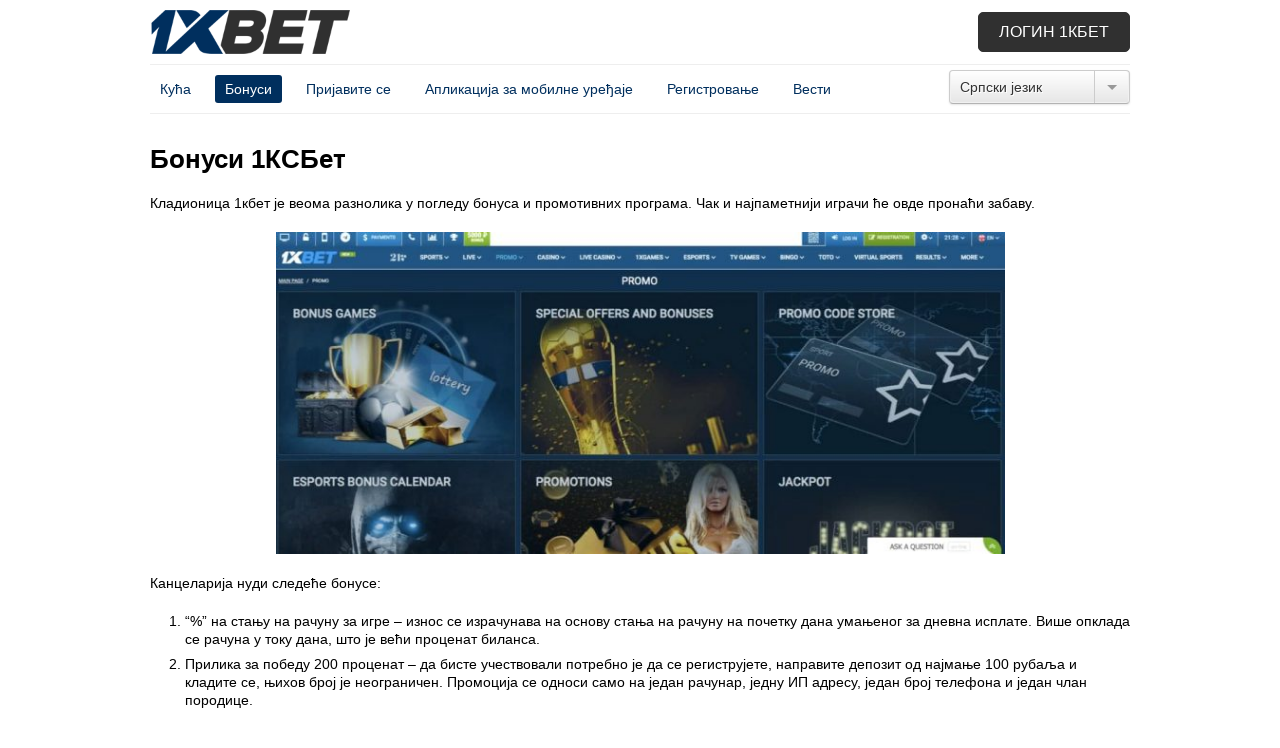

--- FILE ---
content_type: text/html; charset=UTF-8
request_url: https://hey-siri.io/sr/bonusy-1xbet/
body_size: 74526
content:
<!doctype html>
<html lang="sr" dir="ltr">
<head>
	<meta http-equiv="Content-Type" content="text/html; charset=UTF-8" />
	<meta name='robots' content='index, follow, max-image-preview:large, max-snippet:-1, max-video-preview:-1' />

	<!-- This site is optimized with the Yoast SEO plugin v23.7 - https://yoast.com/wordpress/plugins/seo/ -->
	<title>1КСБет бонуси, добијте промотивне кодове 1кбет на депозит</title>
	<meta name="description" content="Get 1xbet promo codes and deposit bonuses for new players. 1xbet bookmaker mobile bonuses" />
	<link rel="canonical" href="https://hey-siri.io/sr/bonusy-1xbet/" />
	<meta property="og:locale" content="sr_RS" />
	<meta property="og:type" content="article" />
	<meta property="og:title" content="1КСБет бонуси, добијте промотивне кодове 1кбет на депозит" />
	<meta property="og:description" content="Get 1xbet promo codes and deposit bonuses for new players. 1xbet bookmaker mobile bonuses" />
	<meta property="og:url" content="хттпс://hey-siri.io/bonusy-1xbet/" />
	<meta property="article:modified_time" content="2021-11-12T14:21:52+00:00" />
	<meta property="og:image" content="хттпс://hey-siri.io/wp-content/uploads/2021/02/photo_2021-02-01_21-32-02.jpg" />
	<meta property="og:image:width" content="1280" />
	<meta property="og:image:height" content="565" />
	<meta property="og:image:type" content="image/jpeg" />
	<meta name="twitter:card" content="summary_large_image" />
	<meta name="twitter:label1" content="Est. reading time" />
	<meta name="twitter:data1" content="6 минута" />
	<script type="application/ld+json" class="yoast-schema-graph">{"@context":"https://schema.org","@graph":[{"@type":"WebPage","@id":"https://hey-siri.io/bonusy-1xbet/","url":"https://hey-siri.io/bonusy-1xbet/","name":"1XBet bonuses, get promo codes 1xbet on deposit","isPartOf":{"@id":"https://hey-siri.io/#website"},"primaryImageOfPage":{"@id":"https://hey-siri.io/bonusy-1xbet/#primaryimage"},"image":{"@id":"https://hey-siri.io/bonusy-1xbet/#primaryimage"},"thumbnailUrl":"https://hey-siri.io/wp-content/uploads/2021/02/photo_2021-02-01_21-32-02.jpg","datePublished":"2021-01-26T16:02:14+00:00","dateModified":"2021-11-12T14:21:52+00:00","description":"Get 1xbet promo codes and deposit bonuses for new players. 1xbet bookmaker mobile bonuses","breadcrumb":{"@id":"https://hey-siri.io/bonusy-1xbet/#breadcrumb"},"inLanguage":"sr-RS","potentialAction":[{"@type":"ReadAction","target":["https://hey-siri.io/bonusy-1xbet/"]}]},{"@type":"ImageObject","inLanguage":"sr-RS","@id":"https://hey-siri.io/bonusy-1xbet/#primaryimage","url":"https://hey-siri.io/wp-content/uploads/2021/02/photo_2021-02-01_21-32-02.jpg","contentUrl":"https://hey-siri.io/wp-content/uploads/2021/02/photo_2021-02-01_21-32-02.jpg","width":1280,"height":565},{"@type":"BreadcrumbList","@id":"https://hey-siri.io/bonusy-1xbet/#breadcrumb","itemListElement":[{"@type":"ListItem","position":1,"name":"Home","item":"https://hey-siri.io/"},{"@type":"ListItem","position":2,"name":"Bonuses 1XBet"}]},{"@type":"WebSite","@id":"https://hey-siri.io/#website","url":"https://hey-siri.io/","name":"","description":"","potentialAction":[{"@type":"SearchAction","target":{"@type":"EntryPoint","urlTemplate":"https://hey-siri.io/?s={search_term_string}"},"query-input":{"@type":"PropertyValueSpecification","valueRequired":true,"valueName":"search_term_string"}}],"inLanguage":"sr-RS"}]}</script>
	<!-- / Yoast SEO plugin. -->


<link rel="alternate" title="oEmbed (JSON)" type="application/json+oembed" href="https://hey-siri.io/sr/wp-json/oembed/1.0/embed?url=https%3A%2F%2Fhey-siri.io%2Fbonusy-1xbet%2F" />
<link rel="alternate" title="oEmbed (XML)" type="text/xml+oembed" href="https://hey-siri.io/sr/wp-json/oembed/1.0/embed?url=https%3A%2F%2Fhey-siri.io%2Fbonusy-1xbet%2F&format=xml" />
<style id='wp-img-auto-sizes-contain-inline-css' type='text/css'>
img:is([sizes=auto i],[sizes^="auto," i]){contain-intrinsic-size:3000px 1500px}
/*# sourceURL=wp-img-auto-sizes-contain-inline-css */
</style>
<style id='wp-block-library-inline-css' type='text/css'>
:root{--wp-block-synced-color:#7a00df;--wp-block-synced-color--rgb:122,0,223;--wp-bound-block-color:var(--wp-block-synced-color);--wp-editor-canvas-background:#ddd;--wp-admin-theme-color:#007cba;--wp-admin-theme-color--rgb:0,124,186;--wp-admin-theme-color-darker-10:#006ba1;--wp-admin-theme-color-darker-10--rgb:0,107,160.5;--wp-admin-theme-color-darker-20:#005a87;--wp-admin-theme-color-darker-20--rgb:0,90,135;--wp-admin-border-width-focus:2px}@media (min-resolution:192dpi){:root{--wp-admin-border-width-focus:1.5px}}.wp-element-button{cursor:pointer}:root .has-very-light-gray-background-color{background-color:#eee}:root .has-very-dark-gray-background-color{background-color:#313131}:root .has-very-light-gray-color{color:#eee}:root .has-very-dark-gray-color{color:#313131}:root .has-vivid-green-cyan-to-vivid-cyan-blue-gradient-background{background:linear-gradient(135deg,#00d084,#0693e3)}:root .has-purple-crush-gradient-background{background:linear-gradient(135deg,#34e2e4,#4721fb 50%,#ab1dfe)}:root .has-hazy-dawn-gradient-background{background:linear-gradient(135deg,#faaca8,#dad0ec)}:root .has-subdued-olive-gradient-background{background:linear-gradient(135deg,#fafae1,#67a671)}:root .has-atomic-cream-gradient-background{background:linear-gradient(135deg,#fdd79a,#004a59)}:root .has-nightshade-gradient-background{background:linear-gradient(135deg,#330968,#31cdcf)}:root .has-midnight-gradient-background{background:linear-gradient(135deg,#020381,#2874fc)}:root{--wp--preset--font-size--normal:16px;--wp--preset--font-size--huge:42px}.has-regular-font-size{font-size:1em}.has-larger-font-size{font-size:2.625em}.has-normal-font-size{font-size:var(--wp--preset--font-size--normal)}.has-huge-font-size{font-size:var(--wp--preset--font-size--huge)}.has-text-align-center{text-align:center}.has-text-align-left{text-align:left}.has-text-align-right{text-align:right}.has-fit-text{white-space:nowrap!important}#end-resizable-editor-section{display:none}.aligncenter{clear:both}.items-justified-left{justify-content:flex-start}.items-justified-center{justify-content:center}.items-justified-right{justify-content:flex-end}.items-justified-space-between{justify-content:space-between}.screen-reader-text{border:0;clip-path:inset(50%);height:1px;margin:-1px;overflow:hidden;padding:0;position:absolute;width:1px;word-wrap:normal!important}.screen-reader-text:focus{background-color:#ddd;clip-path:none;color:#444;display:block;font-size:1em;height:auto;left:5px;line-height:normal;padding:15px 23px 14px;text-decoration:none;top:5px;width:auto;z-index:100000}html :where(.has-border-color){border-style:solid}html :where([style*=border-top-color]){border-top-style:solid}html :where([style*=border-right-color]){border-right-style:solid}html :where([style*=border-bottom-color]){border-bottom-style:solid}html :where([style*=border-left-color]){border-left-style:solid}html :where([style*=border-width]){border-style:solid}html :where([style*=border-top-width]){border-top-style:solid}html :where([style*=border-right-width]){border-right-style:solid}html :where([style*=border-bottom-width]){border-bottom-style:solid}html :where([style*=border-left-width]){border-left-style:solid}html :where(img[class*=wp-image-]){height:auto;max-width:100%}:where(figure){margin:0 0 1em}html :where(.is-position-sticky){--wp-admin--admin-bar--position-offset:var(--wp-admin--admin-bar--height,0px)}@media screen and (max-width:600px){html :where(.is-position-sticky){--wp-admin--admin-bar--position-offset:0px}}

/*# sourceURL=wp-block-library-inline-css */
</style><style id='global-styles-inline-css' type='text/css'>
:root{--wp--preset--aspect-ratio--square: 1;--wp--preset--aspect-ratio--4-3: 4/3;--wp--preset--aspect-ratio--3-4: 3/4;--wp--preset--aspect-ratio--3-2: 3/2;--wp--preset--aspect-ratio--2-3: 2/3;--wp--preset--aspect-ratio--16-9: 16/9;--wp--preset--aspect-ratio--9-16: 9/16;--wp--preset--color--black: #000000;--wp--preset--color--cyan-bluish-gray: #abb8c3;--wp--preset--color--white: #ffffff;--wp--preset--color--pale-pink: #f78da7;--wp--preset--color--vivid-red: #cf2e2e;--wp--preset--color--luminous-vivid-orange: #ff6900;--wp--preset--color--luminous-vivid-amber: #fcb900;--wp--preset--color--light-green-cyan: #7bdcb5;--wp--preset--color--vivid-green-cyan: #00d084;--wp--preset--color--pale-cyan-blue: #8ed1fc;--wp--preset--color--vivid-cyan-blue: #0693e3;--wp--preset--color--vivid-purple: #9b51e0;--wp--preset--gradient--vivid-cyan-blue-to-vivid-purple: linear-gradient(135deg,rgb(6,147,227) 0%,rgb(155,81,224) 100%);--wp--preset--gradient--light-green-cyan-to-vivid-green-cyan: linear-gradient(135deg,rgb(122,220,180) 0%,rgb(0,208,130) 100%);--wp--preset--gradient--luminous-vivid-amber-to-luminous-vivid-orange: linear-gradient(135deg,rgb(252,185,0) 0%,rgb(255,105,0) 100%);--wp--preset--gradient--luminous-vivid-orange-to-vivid-red: linear-gradient(135deg,rgb(255,105,0) 0%,rgb(207,46,46) 100%);--wp--preset--gradient--very-light-gray-to-cyan-bluish-gray: linear-gradient(135deg,rgb(238,238,238) 0%,rgb(169,184,195) 100%);--wp--preset--gradient--cool-to-warm-spectrum: linear-gradient(135deg,rgb(74,234,220) 0%,rgb(151,120,209) 20%,rgb(207,42,186) 40%,rgb(238,44,130) 60%,rgb(251,105,98) 80%,rgb(254,248,76) 100%);--wp--preset--gradient--blush-light-purple: linear-gradient(135deg,rgb(255,206,236) 0%,rgb(152,150,240) 100%);--wp--preset--gradient--blush-bordeaux: linear-gradient(135deg,rgb(254,205,165) 0%,rgb(254,45,45) 50%,rgb(107,0,62) 100%);--wp--preset--gradient--luminous-dusk: linear-gradient(135deg,rgb(255,203,112) 0%,rgb(199,81,192) 50%,rgb(65,88,208) 100%);--wp--preset--gradient--pale-ocean: linear-gradient(135deg,rgb(255,245,203) 0%,rgb(182,227,212) 50%,rgb(51,167,181) 100%);--wp--preset--gradient--electric-grass: linear-gradient(135deg,rgb(202,248,128) 0%,rgb(113,206,126) 100%);--wp--preset--gradient--midnight: linear-gradient(135deg,rgb(2,3,129) 0%,rgb(40,116,252) 100%);--wp--preset--font-size--small: 13px;--wp--preset--font-size--medium: 20px;--wp--preset--font-size--large: 36px;--wp--preset--font-size--x-large: 42px;--wp--preset--spacing--20: 0.44rem;--wp--preset--spacing--30: 0.67rem;--wp--preset--spacing--40: 1rem;--wp--preset--spacing--50: 1.5rem;--wp--preset--spacing--60: 2.25rem;--wp--preset--spacing--70: 3.38rem;--wp--preset--spacing--80: 5.06rem;--wp--preset--shadow--natural: 6px 6px 9px rgba(0, 0, 0, 0.2);--wp--preset--shadow--deep: 12px 12px 50px rgba(0, 0, 0, 0.4);--wp--preset--shadow--sharp: 6px 6px 0px rgba(0, 0, 0, 0.2);--wp--preset--shadow--outlined: 6px 6px 0px -3px rgb(255, 255, 255), 6px 6px rgb(0, 0, 0);--wp--preset--shadow--crisp: 6px 6px 0px rgb(0, 0, 0);}:where(.is-layout-flex){gap: 0.5em;}:where(.is-layout-grid){gap: 0.5em;}body .is-layout-flex{display: flex;}.is-layout-flex{flex-wrap: wrap;align-items: center;}.is-layout-flex > :is(*, div){margin: 0;}body .is-layout-grid{display: grid;}.is-layout-grid > :is(*, div){margin: 0;}:where(.wp-block-columns.is-layout-flex){gap: 2em;}:where(.wp-block-columns.is-layout-grid){gap: 2em;}:where(.wp-block-post-template.is-layout-flex){gap: 1.25em;}:where(.wp-block-post-template.is-layout-grid){gap: 1.25em;}.has-black-color{color: var(--wp--preset--color--black) !important;}.has-cyan-bluish-gray-color{color: var(--wp--preset--color--cyan-bluish-gray) !important;}.has-white-color{color: var(--wp--preset--color--white) !important;}.has-pale-pink-color{color: var(--wp--preset--color--pale-pink) !important;}.has-vivid-red-color{color: var(--wp--preset--color--vivid-red) !important;}.has-luminous-vivid-orange-color{color: var(--wp--preset--color--luminous-vivid-orange) !important;}.has-luminous-vivid-amber-color{color: var(--wp--preset--color--luminous-vivid-amber) !important;}.has-light-green-cyan-color{color: var(--wp--preset--color--light-green-cyan) !important;}.has-vivid-green-cyan-color{color: var(--wp--preset--color--vivid-green-cyan) !important;}.has-pale-cyan-blue-color{color: var(--wp--preset--color--pale-cyan-blue) !important;}.has-vivid-cyan-blue-color{color: var(--wp--preset--color--vivid-cyan-blue) !important;}.has-vivid-purple-color{color: var(--wp--preset--color--vivid-purple) !important;}.has-black-background-color{background-color: var(--wp--preset--color--black) !important;}.has-cyan-bluish-gray-background-color{background-color: var(--wp--preset--color--cyan-bluish-gray) !important;}.has-white-background-color{background-color: var(--wp--preset--color--white) !important;}.has-pale-pink-background-color{background-color: var(--wp--preset--color--pale-pink) !important;}.has-vivid-red-background-color{background-color: var(--wp--preset--color--vivid-red) !important;}.has-luminous-vivid-orange-background-color{background-color: var(--wp--preset--color--luminous-vivid-orange) !important;}.has-luminous-vivid-amber-background-color{background-color: var(--wp--preset--color--luminous-vivid-amber) !important;}.has-light-green-cyan-background-color{background-color: var(--wp--preset--color--light-green-cyan) !important;}.has-vivid-green-cyan-background-color{background-color: var(--wp--preset--color--vivid-green-cyan) !important;}.has-pale-cyan-blue-background-color{background-color: var(--wp--preset--color--pale-cyan-blue) !important;}.has-vivid-cyan-blue-background-color{background-color: var(--wp--preset--color--vivid-cyan-blue) !important;}.has-vivid-purple-background-color{background-color: var(--wp--preset--color--vivid-purple) !important;}.has-black-border-color{border-color: var(--wp--preset--color--black) !important;}.has-cyan-bluish-gray-border-color{border-color: var(--wp--preset--color--cyan-bluish-gray) !important;}.has-white-border-color{border-color: var(--wp--preset--color--white) !important;}.has-pale-pink-border-color{border-color: var(--wp--preset--color--pale-pink) !important;}.has-vivid-red-border-color{border-color: var(--wp--preset--color--vivid-red) !important;}.has-luminous-vivid-orange-border-color{border-color: var(--wp--preset--color--luminous-vivid-orange) !important;}.has-luminous-vivid-amber-border-color{border-color: var(--wp--preset--color--luminous-vivid-amber) !important;}.has-light-green-cyan-border-color{border-color: var(--wp--preset--color--light-green-cyan) !important;}.has-vivid-green-cyan-border-color{border-color: var(--wp--preset--color--vivid-green-cyan) !important;}.has-pale-cyan-blue-border-color{border-color: var(--wp--preset--color--pale-cyan-blue) !important;}.has-vivid-cyan-blue-border-color{border-color: var(--wp--preset--color--vivid-cyan-blue) !important;}.has-vivid-purple-border-color{border-color: var(--wp--preset--color--vivid-purple) !important;}.has-vivid-cyan-blue-to-vivid-purple-gradient-background{background: var(--wp--preset--gradient--vivid-cyan-blue-to-vivid-purple) !important;}.has-light-green-cyan-to-vivid-green-cyan-gradient-background{background: var(--wp--preset--gradient--light-green-cyan-to-vivid-green-cyan) !important;}.has-luminous-vivid-amber-to-luminous-vivid-orange-gradient-background{background: var(--wp--preset--gradient--luminous-vivid-amber-to-luminous-vivid-orange) !important;}.has-luminous-vivid-orange-to-vivid-red-gradient-background{background: var(--wp--preset--gradient--luminous-vivid-orange-to-vivid-red) !important;}.has-very-light-gray-to-cyan-bluish-gray-gradient-background{background: var(--wp--preset--gradient--very-light-gray-to-cyan-bluish-gray) !important;}.has-cool-to-warm-spectrum-gradient-background{background: var(--wp--preset--gradient--cool-to-warm-spectrum) !important;}.has-blush-light-purple-gradient-background{background: var(--wp--preset--gradient--blush-light-purple) !important;}.has-blush-bordeaux-gradient-background{background: var(--wp--preset--gradient--blush-bordeaux) !important;}.has-luminous-dusk-gradient-background{background: var(--wp--preset--gradient--luminous-dusk) !important;}.has-pale-ocean-gradient-background{background: var(--wp--preset--gradient--pale-ocean) !important;}.has-electric-grass-gradient-background{background: var(--wp--preset--gradient--electric-grass) !important;}.has-midnight-gradient-background{background: var(--wp--preset--gradient--midnight) !important;}.has-small-font-size{font-size: var(--wp--preset--font-size--small) !important;}.has-medium-font-size{font-size: var(--wp--preset--font-size--medium) !important;}.has-large-font-size{font-size: var(--wp--preset--font-size--large) !important;}.has-x-large-font-size{font-size: var(--wp--preset--font-size--x-large) !important;}
/*# sourceURL=global-styles-inline-css */
</style>

<style id='classic-theme-styles-inline-css' type='text/css'>
/*! This file is auto-generated */
.wp-block-button__link{color:#fff;background-color:#32373c;border-radius:9999px;box-shadow:none;text-decoration:none;padding:calc(.667em + 2px) calc(1.333em + 2px);font-size:1.125em}.wp-block-file__button{background:#32373c;color:#fff;text-decoration:none}
/*# sourceURL=/wp-includes/css/classic-themes.min.css */
</style>
<link rel='stylesheet' id='ez-icomoon-css' href='https://hey-siri.io/wp-content/plugins/easy-table-of-contents/vendor/icomoon/style.min.css?ver=2.0.11' type='text/css' media='all' />
<link rel='stylesheet' id='ez-toc-css' href='https://hey-siri.io/wp-content/plugins/easy-table-of-contents/assets/css/screen.min.css?ver=2.0.11' type='text/css' media='all' />
<style id='ez-toc-inline-css' type='text/css'>
div#ez-toc-container p.ez-toc-title {font-size: 120%;}div#ez-toc-container p.ez-toc-title {font-weight: 500;}div#ez-toc-container ul li {font-size: 95%;}
/*# sourceURL=ez-toc-inline-css */
</style>
<link rel='stylesheet' id='flags_tpw_flags-css' href='//hey-siri.io/wp-content/plugins/transposh-translation-filter-for-wordpress/widgets/flags/tpw_flags.css?ver=1.0.6.1' type='text/css' media='all' />
<script type="text/javascript" src="https://hey-siri.io/wp-includes/js/jquery/jquery.min.js?ver=3.7.1" id="jquery-core-js"></script>
<script type="text/javascript" src="https://hey-siri.io/wp-includes/js/jquery/jquery-migrate.min.js?ver=3.4.1" id="jquery-migrate-js"></script>
<link rel="https://api.w.org/" href="https://hey-siri.io/wp-json/" /><link rel="alternate" title="JSON" type="application/json" href="https://hey-siri.io/sr/wp-json/wp/v2/pages/19" /><link rel="alternate" hreflang="en" href="/bonusy-1xbet/"/><link rel="alternate" hreflang="ru" href="/ru/bonusy-1xbet/"/><link rel="alternate" hreflang="af" href="/af/bonusy-1xbet/"/><link rel="alternate" hreflang="sq" href="/sq/bonusy-1xbet/"/><link rel="alternate" hreflang="ar" href="/ar/bonusy-1xbet/"/><link rel="alternate" hreflang="am" href="/am/bonusy-1xbet/"/><link rel="alternate" hreflang="hy" href="/hy/bonusy-1xbet/"/><link rel="alternate" hreflang="az" href="/az/bonusy-1xbet/"/><link rel="alternate" hreflang="eu" href="/eu/bonusy-1xbet/"/><link rel="alternate" hreflang="ba" href="/ba/bonusy-1xbet/"/><link rel="alternate" hreflang="be" href="/be/bonusy-1xbet/"/><link rel="alternate" hreflang="bn" href="/bn/bonusy-1xbet/"/><link rel="alternate" hreflang="bs" href="/bs/bonusy-1xbet/"/><link rel="alternate" hreflang="bg" href="/bg/bonusy-1xbet/"/><link rel="alternate" hreflang="my" href="/my/bonusy-1xbet/"/><link rel="alternate" hreflang="ca" href="/ca/bonusy-1xbet/"/><link rel="alternate" hreflang="yue" href="/yue/bonusy-1xbet/"/><link rel="alternate" hreflang="ceb" href="/ceb/bonusy-1xbet/"/><link rel="alternate" hreflang="ny" href="/ny/bonusy-1xbet/"/><link rel="alternate" hreflang="zh" href="/zh/bonusy-1xbet/"/><link rel="alternate" hreflang="zh-tw" href="/zh-tw/bonusy-1xbet/"/><link rel="alternate" hreflang="co" href="/co/bonusy-1xbet/"/><link rel="alternate" hreflang="hr" href="/hr/bonusy-1xbet/"/><link rel="alternate" hreflang="cs" href="/cs/bonusy-1xbet/"/><link rel="alternate" hreflang="da" href="/da/bonusy-1xbet/"/><link rel="alternate" hreflang="nl" href="/nl/bonusy-1xbet/"/><link rel="alternate" hreflang="eo" href="/eo/bonusy-1xbet/"/><link rel="alternate" hreflang="et" href="/et/bonusy-1xbet/"/><link rel="alternate" hreflang="fj" href="/fj/bonusy-1xbet/"/><link rel="alternate" hreflang="fil" href="/fil/bonusy-1xbet/"/><link rel="alternate" hreflang="fi" href="/fi/bonusy-1xbet/"/><link rel="alternate" hreflang="fr" href="/fr/bonusy-1xbet/"/><link rel="alternate" hreflang="fy" href="/fy/bonusy-1xbet/"/><link rel="alternate" hreflang="gl" href="/gl/bonusy-1xbet/"/><link rel="alternate" hreflang="ka" href="/ka/bonusy-1xbet/"/><link rel="alternate" hreflang="de" href="/de/bonusy-1xbet/"/><link rel="alternate" hreflang="el" href="/el/bonusy-1xbet/"/><link rel="alternate" hreflang="gu" href="/gu/bonusy-1xbet/"/><link rel="alternate" hreflang="ht" href="/ht/bonusy-1xbet/"/><link rel="alternate" hreflang="ha" href="/ha/bonusy-1xbet/"/><link rel="alternate" hreflang="haw" href="/haw/bonusy-1xbet/"/><link rel="alternate" hreflang="hmn" href="/hmn/bonusy-1xbet/"/><link rel="alternate" hreflang="mw" href="/mw/bonusy-1xbet/"/><link rel="alternate" hreflang="he" href="/he/bonusy-1xbet/"/><link rel="alternate" hreflang="mrj" href="/mrj/bonusy-1xbet/"/><link rel="alternate" hreflang="hi" href="/hi/bonusy-1xbet/"/><link rel="alternate" hreflang="hu" href="/hu/bonusy-1xbet/"/><link rel="alternate" hreflang="is" href="/is/bonusy-1xbet/"/><link rel="alternate" hreflang="ig" href="/ig/bonusy-1xbet/"/><link rel="alternate" hreflang="id" href="/id/bonusy-1xbet/"/><link rel="alternate" hreflang="ga" href="/ga/bonusy-1xbet/"/><link rel="alternate" hreflang="it" href="/it/bonusy-1xbet/"/><link rel="alternate" hreflang="ja" href="/ja/bonusy-1xbet/"/><link rel="alternate" hreflang="jw" href="/jw/bonusy-1xbet/"/><link rel="alternate" hreflang="kn" href="/kn/bonusy-1xbet/"/><link rel="alternate" hreflang="kk" href="/kk/bonusy-1xbet/"/><link rel="alternate" hreflang="km" href="/km/bonusy-1xbet/"/><link rel="alternate" hreflang="ky" href="/ky/bonusy-1xbet/"/><link rel="alternate" hreflang="ko" href="/ko/bonusy-1xbet/"/><link rel="alternate" hreflang="ku" href="/ku/bonusy-1xbet/"/><link rel="alternate" hreflang="lo" href="/lo/bonusy-1xbet/"/><link rel="alternate" hreflang="la" href="/la/bonusy-1xbet/"/><link rel="alternate" hreflang="lv" href="/lv/bonusy-1xbet/"/><link rel="alternate" hreflang="lt" href="/lt/bonusy-1xbet/"/><link rel="alternate" hreflang="lb" href="/lb/bonusy-1xbet/"/><link rel="alternate" hreflang="mk" href="/mk/bonusy-1xbet/"/><link rel="alternate" hreflang="mg" href="/mg/bonusy-1xbet/"/><link rel="alternate" hreflang="ms" href="/ms/bonusy-1xbet/"/><link rel="alternate" hreflang="ml" href="/ml/bonusy-1xbet/"/><link rel="alternate" hreflang="mt" href="/mt/bonusy-1xbet/"/><link rel="alternate" hreflang="mi" href="/mi/bonusy-1xbet/"/><link rel="alternate" hreflang="mr" href="/mr/bonusy-1xbet/"/><link rel="alternate" hreflang="mhr" href="/mhr/bonusy-1xbet/"/><link rel="alternate" hreflang="mn" href="/mn/bonusy-1xbet/"/><link rel="alternate" hreflang="ne" href="/ne/bonusy-1xbet/"/><link rel="alternate" hreflang="no" href="/no/bonusy-1xbet/"/><link rel="alternate" hreflang="otq" href="/otq/bonusy-1xbet/"/><link rel="alternate" hreflang="pap" href="/pap/bonusy-1xbet/"/><link rel="alternate" hreflang="fa" href="/fa/bonusy-1xbet/"/><link rel="alternate" hreflang="pl" href="/pl/bonusy-1xbet/"/><link rel="alternate" hreflang="pt" href="/pt/bonusy-1xbet/"/><link rel="alternate" hreflang="pa" href="/pa/bonusy-1xbet/"/><link rel="alternate" hreflang="ro" href="/ro/bonusy-1xbet/"/><link rel="alternate" hreflang="sm" href="/sm/bonusy-1xbet/"/><link rel="alternate" hreflang="gd" href="/gd/bonusy-1xbet/"/><link rel="alternate" hreflang="st" href="/st/bonusy-1xbet/"/><link rel="alternate" hreflang="sn" href="/sn/bonusy-1xbet/"/><link rel="alternate" hreflang="sd" href="/sd/bonusy-1xbet/"/><link rel="alternate" hreflang="si" href="/si/bonusy-1xbet/"/><link rel="alternate" hreflang="sk" href="/sk/bonusy-1xbet/"/><link rel="alternate" hreflang="sl" href="/sl/bonusy-1xbet/"/><link rel="alternate" hreflang="so" href="/so/bonusy-1xbet/"/><link rel="alternate" hreflang="es" href="/es/bonusy-1xbet/"/><link rel="alternate" hreflang="su" href="/su/bonusy-1xbet/"/><link rel="alternate" hreflang="sw" href="/sw/bonusy-1xbet/"/><link rel="alternate" hreflang="sv" href="/sv/bonusy-1xbet/"/><link rel="alternate" hreflang="tl" href="/tl/bonusy-1xbet/"/><link rel="alternate" hreflang="ty" href="/ty/bonusy-1xbet/"/><link rel="alternate" hreflang="tg" href="/tg/bonusy-1xbet/"/><link rel="alternate" hreflang="ta" href="/ta/bonusy-1xbet/"/><link rel="alternate" hreflang="tt" href="/tt/bonusy-1xbet/"/><link rel="alternate" hreflang="te" href="/te/bonusy-1xbet/"/><link rel="alternate" hreflang="th" href="/th/bonusy-1xbet/"/><link rel="alternate" hreflang="to" href="/to/bonusy-1xbet/"/><link rel="alternate" hreflang="tr" href="/tr/bonusy-1xbet/"/><link rel="alternate" hreflang="udm" href="/udm/bonusy-1xbet/"/><link rel="alternate" hreflang="uk" href="/uk/bonusy-1xbet/"/><link rel="alternate" hreflang="ur" href="/ur/bonusy-1xbet/"/><link rel="alternate" hreflang="uz" href="/uz/bonusy-1xbet/"/><link rel="alternate" hreflang="vi" href="/vi/bonusy-1xbet/"/><link rel="alternate" hreflang="cy" href="/cy/bonusy-1xbet/"/><link rel="alternate" hreflang="xh" href="/xh/bonusy-1xbet/"/><link rel="alternate" hreflang="yi" href="/yi/bonusy-1xbet/"/><link rel="alternate" hreflang="yo" href="/yo/bonusy-1xbet/"/><link rel="alternate" hreflang="yua" href="/yua/bonusy-1xbet/"/><link rel="alternate" hreflang="zu" href="/zu/bonusy-1xbet/"/><link rel="icon" href="https://hey-siri.io/wp-content/uploads/2021/03/cropped-logo-32x32.png" sizes="32x32" />
<link rel="icon" href="https://hey-siri.io/wp-content/uploads/2021/03/cropped-logo-192x192.png" sizes="192x192" />
<link rel="apple-touch-icon" href="https://hey-siri.io/wp-content/uploads/2021/03/cropped-logo-180x180.png" />
<meta name="msapplication-TileImage" content="хттпс://hey-siri.io/wp-content/uploads/2021/03/cropped-logo-270x270.png" />
	<meta name="viewport" content="width=device-width, initial-scale=1.0">
	<link rel="stylesheet" href="https://hey-siri.io/wp-content/themes/heysiri/style.css" type="text/css" media="screen" />
	<link rel="stylesheet" href="https://hey-siri.io/wp-content/themes/heysiri/style760.css" media="screen and (max-width: 1020px)">
	<link rel="stylesheet" href="https://hey-siri.io/wp-content/themes/heysiri/style320.css" media="screen and (max-width: 759px)">
	<meta name="google-site-verification" content="6helscEpTg5zmjbLrmvEQHC3_8lDGNkKZRsujAe3w_I" />

<meta name="translation-stats" content='{"total_phrases":216,"translated_phrases":196,"human_translated_phrases":null,"hidden_phrases":5,"hidden_translated_phrases":5,"hidden_translateable_phrases":null,"meta_phrases":26,"meta_translated_phrases":6,"time":null}'/></head>
<body data-rsssl=1>
<div class="wrap" id="top">
	<header>
		<div class="logo"><a href="https://hey-siri.io/sr/"><img alt="" src="https://hey-siri.io/wp-content/themes/heysiri/images/logo.png" /></a></div>
		<div class="top_go"><a class="btn" href="https://hey-siri.io/sr/go/1x/">Логин 1кбет</a></div>
		<div class="clear"></div>
		<span class="show_nav"><span></span></span>
		<nav class="main_nav">
			<div class="top_lang"><span class="no_translate"><select name="lang" onchange="document.location.href=this.options[this.selectedIndex].value;"><option value="/bonusy-1xbet/">English</option><option value="/ru/bonusy-1xbet/">Русский</option><option value="/af/bonusy-1xbet/">Afrikaans</option><option value="/sq/bonusy-1xbet/">Shqip</option><option value="/ar/bonusy-1xbet/">العربية</option><option value="/am/bonusy-1xbet/">አማርኛ</option><option value="/hy/bonusy-1xbet/">Հայերեն</option><option value="/az/bonusy-1xbet/">azərbaycan dili</option><option value="/eu/bonusy-1xbet/">Euskara</option><option value="/ba/bonusy-1xbet/">башҡорт теле</option><option value="/be/bonusy-1xbet/">Беларуская</option><option value="/bn/bonusy-1xbet/">বাংলা</option><option value="/bs/bonusy-1xbet/">bosanski jezik</option><option value="/bg/bonusy-1xbet/">Български</option><option value="/my/bonusy-1xbet/">မြန်မာစာ</option><option value="/ca/bonusy-1xbet/">Català</option><option value="/yue/bonusy-1xbet/">粤语</option><option value="/ceb/bonusy-1xbet/">Binisaya</option><option value="/ny/bonusy-1xbet/">Chinyanja</option><option value="/zh/bonusy-1xbet/">中文(简体)</option><option value="/zh-tw/bonusy-1xbet/">中文(漢字)</option><option value="/co/bonusy-1xbet/">Corsu</option><option value="/hr/bonusy-1xbet/">Hrvatski</option><option value="/cs/bonusy-1xbet/">Čeština</option><option value="/da/bonusy-1xbet/">Dansk</option><option value="/nl/bonusy-1xbet/">Nederlands</option><option value="/eo/bonusy-1xbet/">Esperanto</option><option value="/et/bonusy-1xbet/">Eesti keel</option><option value="/fj/bonusy-1xbet/">vosa Vakaviti</option><option value="/fil/bonusy-1xbet/">Wikang Filipino</option><option value="/fi/bonusy-1xbet/">Suomi</option><option value="/fr/bonusy-1xbet/">Français</option><option value="/fy/bonusy-1xbet/">Frysk</option><option value="/gl/bonusy-1xbet/">Galego</option><option value="/ka/bonusy-1xbet/">ქართული</option><option value="/de/bonusy-1xbet/">Deutsch</option><option value="/el/bonusy-1xbet/">Ελληνικά</option><option value="/gu/bonusy-1xbet/">ગુજરાતી</option><option value="/ht/bonusy-1xbet/">Kreyòl ayisyen</option><option value="/ha/bonusy-1xbet/">Harshen Hausa</option><option value="/haw/bonusy-1xbet/">ʻŌlelo Hawaiʻi</option><option value="/hmn/bonusy-1xbet/">Hmoob</option><option value="/mw/bonusy-1xbet/">Hmoob Daw</option><option value="/he/bonusy-1xbet/">עברית</option><option value="/mrj/bonusy-1xbet/">Мары йӹлмӹ</option><option value="/hi/bonusy-1xbet/">हिन्दी; हिंदी</option><option value="/hu/bonusy-1xbet/">Magyar</option><option value="/is/bonusy-1xbet/">Íslenska</option><option value="/ig/bonusy-1xbet/">Asụsụ Igbo</option><option value="/id/bonusy-1xbet/">Bahasa Indonesia</option><option value="/ga/bonusy-1xbet/">Gaeilge</option><option value="/it/bonusy-1xbet/">Italiano</option><option value="/ja/bonusy-1xbet/">日本語</option><option value="/jw/bonusy-1xbet/">basa Jawa</option><option value="/kn/bonusy-1xbet/">ಕನ್ನಡ</option><option value="/kk/bonusy-1xbet/">Қазақ тілі</option><option value="/km/bonusy-1xbet/">ភាសាខ្មែរ</option><option value="/ky/bonusy-1xbet/">кыргыз тили</option><option value="/ko/bonusy-1xbet/">한국어</option><option value="/ku/bonusy-1xbet/">Kurdî</option><option value="/lo/bonusy-1xbet/">ພາສາລາວ</option><option value="/la/bonusy-1xbet/">Latīna</option><option value="/lv/bonusy-1xbet/">Latviešu valoda</option><option value="/lt/bonusy-1xbet/">Lietuvių kalba</option><option value="/lb/bonusy-1xbet/">Lëtzebuergesch</option><option value="/mk/bonusy-1xbet/">македонски јазик</option><option value="/mg/bonusy-1xbet/">Malagasy fiteny</option><option value="/ms/bonusy-1xbet/">Bahasa Melayu</option><option value="/ml/bonusy-1xbet/">മലയാളം</option><option value="/mt/bonusy-1xbet/">Malti</option><option value="/mi/bonusy-1xbet/">Te Reo Māori</option><option value="/mr/bonusy-1xbet/">मराठी</option><option value="/mhr/bonusy-1xbet/">марий йылме</option><option value="/mn/bonusy-1xbet/">Монгол</option><option value="/ne/bonusy-1xbet/">नेपाली</option><option value="/no/bonusy-1xbet/">Norsk</option><option value="/otq/bonusy-1xbet/">Querétaro Otomi</option><option value="/pap/bonusy-1xbet/">Papiamentu</option><option value="/fa/bonusy-1xbet/">پارسی</option><option value="/pl/bonusy-1xbet/">Polski</option><option value="/pt/bonusy-1xbet/">Português</option><option value="/pa/bonusy-1xbet/">ਪੰਜਾਬੀ</option><option value="/ro/bonusy-1xbet/">Română</option><option value="/sm/bonusy-1xbet/">gagana fa'a Samoa</option><option value="/gd/bonusy-1xbet/">Gàidhlig</option><option value="/sr/bonusy-1xbet/" selected="selected">Cрпски језик</option><option value="/st/bonusy-1xbet/">Sesotho</option><option value="/sn/bonusy-1xbet/">chiShona</option><option value="/sd/bonusy-1xbet/">سنڌي</option><option value="/si/bonusy-1xbet/">සිංහල</option><option value="/sk/bonusy-1xbet/">Slovenčina</option><option value="/sl/bonusy-1xbet/">Slovenščina</option><option value="/so/bonusy-1xbet/">Af-Soomaali</option><option value="/es/bonusy-1xbet/">Español</option><option value="/su/bonusy-1xbet/">Basa Sunda</option><option value="/sw/bonusy-1xbet/">Kiswahili</option><option value="/sv/bonusy-1xbet/">Svenska</option><option value="/tl/bonusy-1xbet/">Tagalog</option><option value="/ty/bonusy-1xbet/">Reo Mā`ohi'</option><option value="/tg/bonusy-1xbet/">Тоҷикӣ</option><option value="/ta/bonusy-1xbet/">தமிழ்</option><option value="/tt/bonusy-1xbet/">татарча</option><option value="/te/bonusy-1xbet/">తెలుగు</option><option value="/th/bonusy-1xbet/">ภาษาไทย</option><option value="/to/bonusy-1xbet/">faka Tonga</option><option value="/tr/bonusy-1xbet/">Türkçe</option><option value="/udm/bonusy-1xbet/">удмурт кыл</option><option value="/uk/bonusy-1xbet/">Українська</option><option value="/ur/bonusy-1xbet/">اردو</option><option value="/uz/bonusy-1xbet/">Oʻzbek tili</option><option value="/vi/bonusy-1xbet/">Tiếng Việt</option><option value="/cy/bonusy-1xbet/">Cymraeg</option><option value="/xh/bonusy-1xbet/">isiXhosa</option><option value="/yi/bonusy-1xbet/">ייִדיש</option><option value="/yo/bonusy-1xbet/">èdè Yorùbá</option><option value="/yua/bonusy-1xbet/">Màaya T'àan</option><option value="/zu/bonusy-1xbet/">isiZulu</option></select><br/></span><div id="tr_credit"></div></div>
			<ul id="menu-menu" class="menu"><li id="menu-item-163" class="menu-item menu-item-type-post_type menu-item-object-page menu-item-home menu-item-163"><a href="https://hey-siri.io/sr/">Кућа</a></li>
<li id="menu-item-164" class="menu-item menu-item-type-post_type menu-item-object-page current-menu-item page_item page-item-19 current_page_item menu-item-164"><a href="https://hey-siri.io/sr/bonusy-1xbet/" aria-current="page">Бонуси</a></li>
<li id="menu-item-165" class="menu-item menu-item-type-post_type menu-item-object-page menu-item-165"><a href="https://hey-siri.io/sr/vxod-v-lichnyj-kabinet-1xbet/">Пријавите се</a></li>
<li id="menu-item-166" class="menu-item menu-item-type-post_type menu-item-object-page menu-item-166"><a href="https://hey-siri.io/sr/oficialnoe-prilozhenie-1xbet/">Апликација за мобилне уређаје</a></li>
<li id="menu-item-167" class="menu-item menu-item-type-post_type menu-item-object-page menu-item-167"><a href="https://hey-siri.io/sr/kak-zaregistrirovatsya-v-1xbet/">Регистровање</a></li>
<li id="menu-item-214" class="menu-item menu-item-type-taxonomy menu-item-object-category menu-item-214"><a href="https://hey-siri.io/sr/category/news/">Вести</a></li>
</ul>		</nav> 
	</header>
	<section id="content">
		
			<article class="post entry">
				<h1>Бонуси 1КСБет</h1>
				<p>Кладионица 1кбет је веома разнолика у погледу бонуса и промотивних програма. Чак и најпаметнији играчи ће овде пронаћи забаву.</p>
<p><img fetchpriority="high" decoding="async" class="aligncenter wp-image-125" src="https://hey-siri.io/wp-content/uploads/2021/02/photo_2021-02-01_21-32-02-1024x452.jpg" alt="" width="729" height="322" srcset="https://hey-siri.io/wp-content/uploads/2021/02/photo_2021-02-01_21-32-02-1024x452.jpg 1024w, https://hey-siri.io/wp-content/uploads/2021/02/photo_2021-02-01_21-32-02-300x132.jpg 300w, https://hey-siri.io/wp-content/uploads/2021/02/photo_2021-02-01_21-32-02-768x339.jpg 768w, https://hey-siri.io/wp-content/uploads/2021/02/photo_2021-02-01_21-32-02.jpg 1280w" sizes="(max-width: 729px) 100vw, 729px" /></p>
<p>Канцеларија нуди следеће бонусе:</p>
<ol>
<li aria-level="1">&#8220;%&#8221; на стању на рачуну за игре &#8211; износ се израчунава на основу стања на рачуну на почетку дана умањеног за дневна исплате. Више опклада се рачуна у току дана, што је већи проценат биланса.</li>
<li aria-level="1">Прилика за победу 200 проценат &#8211; да бисте учествовали потребно је да се региструјете, направите депозит од најмање 100 рубаља и кладите се, њихов број је неограничен. Промоција се односи само на један рачунар, једну ИП адресу, један број телефона и један члан породице.</li>
<li aria-level="1">Фудбал без голова &#8211; да учествују у акцији, потребно је да се пријавите у канцеларију и направите сопствене опкладе на 1&#215;2 а ако опклада игра, добићете 24$ на ваш главни налог.</li>
<li aria-level="1">Цибер Ера &#8221; Игра без ризика&#8221; &#8211; Ако сте се кладили на сајбер спортски догађај и изгубили, под условима ове промоције, новац ће се вратити на ваш рачун.</li>
<li aria-level="1">Вип поврат новца &#8211; када играте у казину добијате додатни кешбацк</li>
<li aria-level="1">Бонус за петак &#8211; Уплатите свој рачун у петак, а у среду чине 5 опкладе и до 100 евра на ваш главни рачун.</li>
</ol>
<div id="ez-toc-container" class="ez-toc-v2_0_11 counter-hierarchy counter-decimal ez-toc-grey">
<div class="ez-toc-title-container">
<p class="ez-toc-title">Преглед садржаја</p>
<span class="ez-toc-title-toggle"><a class="ez-toc-pull-right ez-toc-btn ez-toc-btn-xs ez-toc-btn-default ez-toc-toggle"><i class="ez-toc-glyphicon ez-toc-icon-toggle"></i></a></span></div>
<nav><ul class="ez-toc-list ez-toc-list-level-1"><li class="ez-toc-page-1 ez-toc-heading-level-2"><a class="ez-toc-link ez-toc-heading-1" href="#Welcome_Bonus" title="Бонус добродошлице">Бонус добродошлице</a><ul class="ez-toc-list-level-3"><li class="ez-toc-heading-level-3"><a class="ez-toc-link ez-toc-heading-2" href="#Promotions_of_the_office" title="Промоције канцеларије">Промоције канцеларије</a></li></ul></li><li class="ez-toc-page-1 ez-toc-heading-level-2"><a class="ez-toc-link ez-toc-heading-3" href="#How_to_use_the_bonus_account" title="Како користити бонус рачун">Како користити бонус рачун</a><ul class="ez-toc-list-level-3"><li class="ez-toc-heading-level-3"><a class="ez-toc-link ez-toc-heading-4" href="#How_to_win_back_a_review_on_the_first_deposit" title="Како вратити рецензију на први депозит">Како вратити рецензију на први депозит</a></li></ul></li><li class="ez-toc-page-1 ez-toc-heading-level-2"><a class="ez-toc-link ez-toc-heading-5" href="#No_deposit_bonus" title="Бонус без депозита">Бонус без депозита</a></li></ul></nav></div>
<h2><span class="ez-toc-section" id="Welcome_Bonus"></span>Бонус добродошлице<span class="ez-toc-section-end"></span></h2>
<p>1кбет нуди неколико врста награда, као и одличан промо програм, али најчешћи бонус је бонус на депозит, на првом депозиту. Суштина бонуса је следећа: нови играч, након комплетне регистрације, на било који други начин осим депозита једним кликом од најмање $2, видеће на свом бонус рачуну износ једнак првом депозиту.</p>
<p><img decoding="async" class="aligncenter wp-image-128" src="https://hey-siri.io/wp-content/uploads/2021/02/photo_2021-02-01_21-34-36.jpg" alt="" width="659" height="249" srcset="https://hey-siri.io/wp-content/uploads/2021/02/photo_2021-02-01_21-34-36.jpg 1002w, https://hey-siri.io/wp-content/uploads/2021/02/photo_2021-02-01_21-34-36-300x113.jpg 300w, https://hey-siri.io/wp-content/uploads/2021/02/photo_2021-02-01_21-34-36-768x290.jpg 768w" sizes="(max-width: 659px) 100vw, 659px" /></p>
<p>Бонус функционише на следећи начин: играч је депоновао $100, а бонус рачун приказује износ од 100% првог депозита, затим другу $100. Да би искористили новац на бонус рачуну, потребно је да уложе пет пута већи износ клађења у канцеларији кладионице 1кбет, опкладе као што су синглови и експреси са квотама од најмање 1.4 за сваки догађај се узимају у обзир. Играч има тачно 31 дана за клађење до 00:00.</p>
<h3><span class="ez-toc-section" id="Promotions_of_the_office"></span>Промоције канцеларије<span class="ez-toc-section-end"></span></h3>
<p>Канцеларија има обиман бонус програм иу казину, постоје следеће промоције:</p>
<p><a href="https://casinomateau.com/"><img decoding="async" class="aligncenter wp-image-129" src="https://hey-siri.io/wp-content/uploads/2021/02/photo_2021-02-01_21-35-40-1024x460.jpg" alt="" width="595" height="267" srcset="https://hey-siri.io/wp-content/uploads/2021/02/photo_2021-02-01_21-35-40-1024x460.jpg 1024w, https://hey-siri.io/wp-content/uploads/2021/02/photo_2021-02-01_21-35-40-300x135.jpg 300w, https://hey-siri.io/wp-content/uploads/2021/02/photo_2021-02-01_21-35-40-768x345.jpg 768w, https://hey-siri.io/wp-content/uploads/2021/02/photo_2021-02-01_21-35-40.jpg 1280w" sizes="(max-width: 595px) 100vw, 595px" /></a></p>
<ol>
<li aria-level="1">100% бонус на први депозит</li>
<li aria-level="1">Поврат новца до 11% &#8211; Проценат и колико често добијате награде зависе од нивоа лојалности учесника. Не даје се ако је у плусу испред казина у тренутку обрачунавања. Последњег дана извештајног периода, износ рачуна мора бити мањи од 2 евра. За вип статус новац се рачуна од свих опклада, за све остале позиције &#8211; од износа изгубљеног новца. Резерва се приписује на главни рачун и не подлеже клађењу.</li>
<li aria-level="1">100% на први депозит до 300 евра + 30 фрееспинс &#8211; минимални депозит 10 евра, бесплатни спинови се издају у слот Боок оф Голд: Цлассиц. Новац добијен уз помоћ бесплатних окретаја није потребно клађење.</li>
<li aria-level="1">50 одсто на други депозит &#8211; Бесплатни спинови се могу добити у игри &#8220;Легенда о Клеопатри&#8221;. који се издају након готовинског клађења. Минимални депозит је 15 евра, максимум је 350 евра.</li>
<li aria-level="1">25 проценат бонуса на ваш трећи депозит &#8211; фрееспинс у игри Солар Куеен, минимални депозит од 15 евра, максимум 450 евра.</li>
</ol>
<h2><span class="ez-toc-section" id="How_to_use_the_bonus_account"></span>Како користити бонус рачун<span class="ez-toc-section-end"></span></h2>
<p>Да бисте имали бонус рачун, потребно је да се пријавите у канцеларију и направите свој први депозит.</p>
<p>Бонус поени се могу заменити за награде, а ове поене можете добити на следеће начине:</p>
<ol>
<li aria-level="1">Играње игара са бонусима обично тражи од играча да отвори сандук, заврти точак среће, или погодите срећку. Захваљујући таквим играма, могуће је добити награде попут таблета или паметних телефона.</li>
<li aria-level="1">Постаните члан промоције процента на стање рачуна &#8211; Износ добитака једнак је збиру нето добити од свих добитних опклада и износу изгубљених опклада. На пример, ако се кладиш 10 евра у односу на 1,5 и победи, биће за твоје добро. 10 * 1.5 &#8211; 10 = 5. Ако сте изгубили, добили бисте 10.</li>
<li aria-level="1">Постаните члан срећног добитника дневне промоције &#8211; кладити се најмање 5 евра у односу на 1.8. Идите на промотивни сајт и узмите своју карту. На крају дана биће извлачење, ако је ваша карта међу добитницима, добићете одређени број поена.</li>
</ol>
<p>Редовни бонуси, прерачунати у основни новац по коефицијенту од 1:1 и пребачен на главни рачун, могу се потрошити на опкладе. А друга врста бонуса или поена се може заменити за награде и потрошити у витрине 1кбет промотивних кодова. Тамо можете купити једну бесплатну опкладу, свитке у точку среће и још много тога.</p>
<p><img loading="lazy" decoding="async" class="wp-image-130 alignnone" src="https://hey-siri.io/wp-content/uploads/2021/02/photo_2021-02-01_21-36-28-1024x437.jpg" alt="" width="687" height="293" srcset="https://hey-siri.io/wp-content/uploads/2021/02/photo_2021-02-01_21-36-28-1024x437.jpg 1024w, https://hey-siri.io/wp-content/uploads/2021/02/photo_2021-02-01_21-36-28-300x128.jpg 300w, https://hey-siri.io/wp-content/uploads/2021/02/photo_2021-02-01_21-36-28-768x328.jpg 768w, https://hey-siri.io/wp-content/uploads/2021/02/photo_2021-02-01_21-36-28.jpg 1280w" sizes="auto, (max-width: 687px) 100vw, 687px" /></p>
<p>Немогуће је повући новац директно са бонус рачуна, морају бити уложени у складу са условима кладионице, а затим се претварају у прави новац, који се може користити, кладити се или повући.</p>
<p>Бодови који су били намењени за складиште промотивних кодова могу се потрошити само тамо.</p>
<p>&nbsp;</p>
<h3><span class="ez-toc-section" id="How_to_win_back_a_review_on_the_first_deposit"></span>Како вратити рецензију на први депозит<span class="ez-toc-section-end"></span></h3>
<p>Бонус на први депозит је један од најпопуларнијих не само у 1кбет-у, али и у многим другим, имајте на уму да је бонус програм, није обавезан део у бк, можете отказати учешће у промоцијама у свом личном кабинету.</p>
<p>Да бисте вратили бонус на свој први депозит, морате да се кладите на опкладе као што су синглови и експрес са квотама од 1.4 за сваки догађај, детаљно размотрити:</p>
<p>&nbsp;</p>
<table>
<tbody>
<tr>
<td>Обични људи</td>
<td>Изражава</td>
</tr>
<tr>
<td>Неопходно је кладити се на појединачне догађаје са квотом од 1.4. Кладите се на исходе, тоталс, хендикепи рачунају.</td>
<td>Експрес опкладе такође морају имати квоте од најмање 1.4. Ако изаберете парлаи опкладу, морате запамтити да ако један догађај у опклади изгуби, цела опклада је изгубљена.</td>
</tr>
</tbody>
</table>
<p>&nbsp;</p>
<p><img loading="lazy" decoding="async" class="size-full wp-image-131 alignnone" src="https://hey-siri.io/wp-content/uploads/2021/02/photo_2021-02-01_21-37-48.jpg" alt="" width="677" height="237" srcset="https://hey-siri.io/wp-content/uploads/2021/02/photo_2021-02-01_21-37-48.jpg 677w, https://hey-siri.io/wp-content/uploads/2021/02/photo_2021-02-01_21-37-48-300x105.jpg 300w" sizes="auto, (max-width: 677px) 100vw, 677px" /></p>
<h2><span class="ez-toc-section" id="No_deposit_bonus"></span>Бонус без депозита<span class="ez-toc-section-end"></span></h2>
<p>Бонуси без депозита су они бонуси који не захтевају готовину на рачуну за игру. У основи такве бонусе нуди 1кбет казино, такође је могуће добити бонус приликом клађења на сајберспорт.<br />
Бонуси у казину су присутни у скоро свим слотовима, тренутно најпопуларнији, ове игре у Боок оф Голд, Легенде о Клеопатри, Соларна краљица и други.</p>
<p>Такође, можете добити бонусе у игри као што је Бинго, карташка игра са бројевима у којој треба да постигнете одређени број поена.</p>
				<div class="clear"></div>
			</article>

			</section>

	<footer>
		<div class="bot_lang"><div class="no_translate transposh_flags" ><a href="/bonusy-1xbet/"><img src="/wp-content/plugins/transposh-translation-filter-for-wordpress/img/flags/us.png" title="English" alt="English"/></a><a href="/ru/bonusy-1xbet/"><img src="/wp-content/plugins/transposh-translation-filter-for-wordpress/img/flags/ru.png" title="Русский" alt="Русский"/></a><a href="/af/bonusy-1xbet/"><img src="/wp-content/plugins/transposh-translation-filter-for-wordpress/img/flags/za.png" title="Afrikaans" alt="Afrikaans"/></a><a href="/sq/bonusy-1xbet/"><img src="/wp-content/plugins/transposh-translation-filter-for-wordpress/img/flags/al.png" title="Shqip" alt="Shqip"/></a><a href="/ar/bonusy-1xbet/"><img src="/wp-content/plugins/transposh-translation-filter-for-wordpress/img/flags/sa.png" title="العربية" alt="العربية"/></a><a href="/am/bonusy-1xbet/"><img src="/wp-content/plugins/transposh-translation-filter-for-wordpress/img/flags/et.png" title="አማርኛ" alt="አማርኛ"/></a><a href="/hy/bonusy-1xbet/"><img src="/wp-content/plugins/transposh-translation-filter-for-wordpress/img/flags/am.png" title="Հայերեն" alt="Հայերեն"/></a><a href="/az/bonusy-1xbet/"><img src="/wp-content/plugins/transposh-translation-filter-for-wordpress/img/flags/az.png" title="azərbaycan dili" alt="azərbaycan dili"/></a><a href="/eu/bonusy-1xbet/"><img src="/wp-content/plugins/transposh-translation-filter-for-wordpress/img/flags/es-ba.png" title="Euskara" alt="Euskara"/></a><a href="/ba/bonusy-1xbet/"><img src="/wp-content/plugins/transposh-translation-filter-for-wordpress/img/flags/ru-ba.png" title="башҡорт теле" alt="башҡорт теле"/></a><a href="/be/bonusy-1xbet/"><img src="/wp-content/plugins/transposh-translation-filter-for-wordpress/img/flags/by.png" title="Беларуская" alt="Беларуская"/></a><a href="/bn/bonusy-1xbet/"><img src="/wp-content/plugins/transposh-translation-filter-for-wordpress/img/flags/bd.png" title="বাংলা" alt="বাংলা"/></a><a href="/bs/bonusy-1xbet/"><img src="/wp-content/plugins/transposh-translation-filter-for-wordpress/img/flags/ba.png" title="bosanski jezik" alt="bosanski jezik"/></a><a href="/bg/bonusy-1xbet/"><img src="/wp-content/plugins/transposh-translation-filter-for-wordpress/img/flags/bg.png" title="Български" alt="Български"/></a><a href="/my/bonusy-1xbet/"><img src="/wp-content/plugins/transposh-translation-filter-for-wordpress/img/flags/mm.png" title="မြန်မာစာ" alt="မြန်မာစာ"/></a><a href="/ca/bonusy-1xbet/"><img src="/wp-content/plugins/transposh-translation-filter-for-wordpress/img/flags/es-ca.png" title="Català" alt="Català"/></a><a href="/yue/bonusy-1xbet/"><img src="/wp-content/plugins/transposh-translation-filter-for-wordpress/img/flags/hk.png" title="粤语" alt="粤语"/></a><a href="/ceb/bonusy-1xbet/"><img src="/wp-content/plugins/transposh-translation-filter-for-wordpress/img/flags/ph.png" title="Binisaya" alt="Binisaya"/></a><a href="/ny/bonusy-1xbet/"><img src="/wp-content/plugins/transposh-translation-filter-for-wordpress/img/flags/mw.png" title="Chinyanja" alt="Chinyanja"/></a><a href="/zh/bonusy-1xbet/"><img src="/wp-content/plugins/transposh-translation-filter-for-wordpress/img/flags/cn.png" title="中文(简体)" alt="中文(简体)"/></a><a href="/zh-tw/bonusy-1xbet/"><img src="/wp-content/plugins/transposh-translation-filter-for-wordpress/img/flags/tw.png" title="中文(漢字)" alt="中文(漢字)"/></a><a href="/co/bonusy-1xbet/"><img src="/wp-content/plugins/transposh-translation-filter-for-wordpress/img/flags/fr.png" title="Corsu" alt="Corsu"/></a><a href="/hr/bonusy-1xbet/"><img src="/wp-content/plugins/transposh-translation-filter-for-wordpress/img/flags/hr.png" title="Hrvatski" alt="Hrvatski"/></a><a href="/cs/bonusy-1xbet/"><img src="/wp-content/plugins/transposh-translation-filter-for-wordpress/img/flags/cz.png" title="Čeština" alt="Čeština"/></a><a href="/da/bonusy-1xbet/"><img src="/wp-content/plugins/transposh-translation-filter-for-wordpress/img/flags/dk.png" title="Dansk" alt="Dansk"/></a><a href="/nl/bonusy-1xbet/"><img src="/wp-content/plugins/transposh-translation-filter-for-wordpress/img/flags/nl.png" title="Nederlands" alt="Nederlands"/></a><a href="/eo/bonusy-1xbet/"><img src="/wp-content/plugins/transposh-translation-filter-for-wordpress/img/flags/esperanto.png" title="Esperanto" alt="Esperanto"/></a><a href="/et/bonusy-1xbet/"><img src="/wp-content/plugins/transposh-translation-filter-for-wordpress/img/flags/ee.png" title="Eesti keel" alt="Eesti keel"/></a><a href="/fj/bonusy-1xbet/"><img src="/wp-content/plugins/transposh-translation-filter-for-wordpress/img/flags/fj.png" title="vosa Vakaviti" alt="vosa Vakaviti"/></a><a href="/fil/bonusy-1xbet/"><img src="/wp-content/plugins/transposh-translation-filter-for-wordpress/img/flags/ph.png" title="Wikang Filipino" alt="Wikang Filipino"/></a><a href="/fi/bonusy-1xbet/"><img src="/wp-content/plugins/transposh-translation-filter-for-wordpress/img/flags/fi.png" title="Suomi" alt="Suomi"/></a><a href="/fr/bonusy-1xbet/"><img src="/wp-content/plugins/transposh-translation-filter-for-wordpress/img/flags/fr.png" title="Français" alt="Français"/></a><a href="/fy/bonusy-1xbet/"><img src="/wp-content/plugins/transposh-translation-filter-for-wordpress/img/flags/nl.png" title="Frysk" alt="Frysk"/></a><a href="/gl/bonusy-1xbet/"><img src="/wp-content/plugins/transposh-translation-filter-for-wordpress/img/flags/es-ga.png" title="Galego" alt="Galego"/></a><a href="/ka/bonusy-1xbet/"><img src="/wp-content/plugins/transposh-translation-filter-for-wordpress/img/flags/ge.png" title="ქართული" alt="ქართული"/></a><a href="/de/bonusy-1xbet/"><img src="/wp-content/plugins/transposh-translation-filter-for-wordpress/img/flags/de.png" title="Deutsch" alt="Deutsch"/></a><a href="/el/bonusy-1xbet/"><img src="/wp-content/plugins/transposh-translation-filter-for-wordpress/img/flags/gr.png" title="Ελληνικά" alt="Ελληνικά"/></a><a href="/gu/bonusy-1xbet/"><img src="/wp-content/plugins/transposh-translation-filter-for-wordpress/img/flags/in.png" title="ગુજરાતી" alt="ગુજરાતી"/></a><a href="/ht/bonusy-1xbet/"><img src="/wp-content/plugins/transposh-translation-filter-for-wordpress/img/flags/ht.png" title="Kreyòl ayisyen" alt="Kreyòl ayisyen"/></a><a href="/ha/bonusy-1xbet/"><img src="/wp-content/plugins/transposh-translation-filter-for-wordpress/img/flags/ng.png" title="Harshen Hausa" alt="Harshen Hausa"/></a><a href="/haw/bonusy-1xbet/"><img src="/wp-content/plugins/transposh-translation-filter-for-wordpress/img/flags/us-ha.png" title="ʻŌlelo Hawaiʻi" alt="ʻŌlelo Hawaiʻi"/></a><a href="/hmn/bonusy-1xbet/"><img src="/wp-content/plugins/transposh-translation-filter-for-wordpress/img/flags/la.png" title="Hmoob" alt="Hmoob"/></a><a href="/mw/bonusy-1xbet/"><img src="/wp-content/plugins/transposh-translation-filter-for-wordpress/img/flags/la.png" title="Hmoob Daw" alt="Hmoob Daw"/></a><a href="/he/bonusy-1xbet/"><img src="/wp-content/plugins/transposh-translation-filter-for-wordpress/img/flags/il.png" title="עברית" alt="עברית"/></a><a href="/mrj/bonusy-1xbet/"><img src="/wp-content/plugins/transposh-translation-filter-for-wordpress/img/flags/ru.png" title="Мары йӹлмӹ" alt="Мары йӹлмӹ"/></a><a href="/hi/bonusy-1xbet/"><img src="/wp-content/plugins/transposh-translation-filter-for-wordpress/img/flags/in.png" title="हिन्दी; हिंदी" alt="हिन्दी; हिंदी"/></a><a href="/hu/bonusy-1xbet/"><img src="/wp-content/plugins/transposh-translation-filter-for-wordpress/img/flags/hu.png" title="Magyar" alt="Magyar"/></a><a href="/is/bonusy-1xbet/"><img src="/wp-content/plugins/transposh-translation-filter-for-wordpress/img/flags/is.png" title="Íslenska" alt="Íslenska"/></a><a href="/ig/bonusy-1xbet/"><img src="/wp-content/plugins/transposh-translation-filter-for-wordpress/img/flags/ng.png" title="Asụsụ Igbo" alt="Asụsụ Igbo"/></a><a href="/id/bonusy-1xbet/"><img src="/wp-content/plugins/transposh-translation-filter-for-wordpress/img/flags/id.png" title="Bahasa Indonesia" alt="Bahasa Indonesia"/></a><a href="/ga/bonusy-1xbet/"><img src="/wp-content/plugins/transposh-translation-filter-for-wordpress/img/flags/ie.png" title="Gaeilge" alt="Gaeilge"/></a><a href="/it/bonusy-1xbet/"><img src="/wp-content/plugins/transposh-translation-filter-for-wordpress/img/flags/it.png" title="Italiano" alt="Italiano"/></a><a href="/ja/bonusy-1xbet/"><img src="/wp-content/plugins/transposh-translation-filter-for-wordpress/img/flags/jp.png" title="日本語" alt="日本語"/></a><a href="/jw/bonusy-1xbet/"><img src="/wp-content/plugins/transposh-translation-filter-for-wordpress/img/flags/id.png" title="basa Jawa" alt="basa Jawa"/></a><a href="/kn/bonusy-1xbet/"><img src="/wp-content/plugins/transposh-translation-filter-for-wordpress/img/flags/in.png" title="ಕನ್ನಡ" alt="ಕನ್ನಡ"/></a><a href="/kk/bonusy-1xbet/"><img src="/wp-content/plugins/transposh-translation-filter-for-wordpress/img/flags/kz.png" title="Қазақ тілі" alt="Қазақ тілі"/></a><a href="/km/bonusy-1xbet/"><img src="/wp-content/plugins/transposh-translation-filter-for-wordpress/img/flags/kh.png" title="ភាសាខ្មែរ" alt="ភាសាខ្មែរ"/></a><a href="/ky/bonusy-1xbet/"><img src="/wp-content/plugins/transposh-translation-filter-for-wordpress/img/flags/kg.png" title="кыргыз тили" alt="кыргыз тили"/></a><a href="/ko/bonusy-1xbet/"><img src="/wp-content/plugins/transposh-translation-filter-for-wordpress/img/flags/kr.png" title="한국어" alt="한국어"/></a><a href="/ku/bonusy-1xbet/"><img src="/wp-content/plugins/transposh-translation-filter-for-wordpress/img/flags/tr.png" title="Kurdî" alt="Kurdî"/></a><a href="/lo/bonusy-1xbet/"><img src="/wp-content/plugins/transposh-translation-filter-for-wordpress/img/flags/la.png" title="ພາສາລາວ" alt="ພາສາລາວ"/></a><a href="/la/bonusy-1xbet/"><img src="/wp-content/plugins/transposh-translation-filter-for-wordpress/img/flags/va.png" title="Latīna" alt="Latīna"/></a><a href="/lv/bonusy-1xbet/"><img src="/wp-content/plugins/transposh-translation-filter-for-wordpress/img/flags/lv.png" title="Latviešu valoda" alt="Latviešu valoda"/></a><a href="/lt/bonusy-1xbet/"><img src="/wp-content/plugins/transposh-translation-filter-for-wordpress/img/flags/lt.png" title="Lietuvių kalba" alt="Lietuvių kalba"/></a><a href="/lb/bonusy-1xbet/"><img src="/wp-content/plugins/transposh-translation-filter-for-wordpress/img/flags/lu.png" title="Lëtzebuergesch" alt="Lëtzebuergesch"/></a><a href="/mk/bonusy-1xbet/"><img src="/wp-content/plugins/transposh-translation-filter-for-wordpress/img/flags/mk.png" title="македонски јазик" alt="македонски јазик"/></a><a href="/mg/bonusy-1xbet/"><img src="/wp-content/plugins/transposh-translation-filter-for-wordpress/img/flags/mg.png" title="Malagasy fiteny" alt="Malagasy fiteny"/></a><a href="/ms/bonusy-1xbet/"><img src="/wp-content/plugins/transposh-translation-filter-for-wordpress/img/flags/my.png" title="Bahasa Melayu" alt="Bahasa Melayu"/></a><a href="/ml/bonusy-1xbet/"><img src="/wp-content/plugins/transposh-translation-filter-for-wordpress/img/flags/in.png" title="മലയാളം" alt="മലയാളം"/></a><a href="/mt/bonusy-1xbet/"><img src="/wp-content/plugins/transposh-translation-filter-for-wordpress/img/flags/mt.png" title="Malti" alt="Malti"/></a><a href="/mi/bonusy-1xbet/"><img src="/wp-content/plugins/transposh-translation-filter-for-wordpress/img/flags/nz.png" title="Te Reo Māori" alt="Te Reo Māori"/></a><a href="/mr/bonusy-1xbet/"><img src="/wp-content/plugins/transposh-translation-filter-for-wordpress/img/flags/in.png" title="मराठी" alt="मराठी"/></a><a href="/mhr/bonusy-1xbet/"><img src="/wp-content/plugins/transposh-translation-filter-for-wordpress/img/flags/ru.png" title="марий йылме" alt="марий йылме"/></a><a href="/mn/bonusy-1xbet/"><img src="/wp-content/plugins/transposh-translation-filter-for-wordpress/img/flags/mn.png" title="Монгол" alt="Монгол"/></a><a href="/ne/bonusy-1xbet/"><img src="/wp-content/plugins/transposh-translation-filter-for-wordpress/img/flags/np.png" title="नेपाली" alt="नेपाली"/></a><a href="/no/bonusy-1xbet/"><img src="/wp-content/plugins/transposh-translation-filter-for-wordpress/img/flags/no.png" title="Norsk" alt="Norsk"/></a><a href="/otq/bonusy-1xbet/"><img src="/wp-content/plugins/transposh-translation-filter-for-wordpress/img/flags/mx.png" title="Querétaro Otomi" alt="Querétaro Otomi"/></a><a href="/pap/bonusy-1xbet/"><img src="/wp-content/plugins/transposh-translation-filter-for-wordpress/img/flags/aw.png" title="Papiamentu" alt="Papiamentu"/></a><a href="/fa/bonusy-1xbet/"><img src="/wp-content/plugins/transposh-translation-filter-for-wordpress/img/flags/ir.png" title="پارسی" alt="پارسی"/></a><a href="/pl/bonusy-1xbet/"><img src="/wp-content/plugins/transposh-translation-filter-for-wordpress/img/flags/pl.png" title="Polski" alt="Polski"/></a><a href="/pt/bonusy-1xbet/"><img src="/wp-content/plugins/transposh-translation-filter-for-wordpress/img/flags/pt.png" title="Português" alt="Português"/></a><a href="/pa/bonusy-1xbet/"><img src="/wp-content/plugins/transposh-translation-filter-for-wordpress/img/flags/pk.png" title="ਪੰਜਾਬੀ" alt="ਪੰਜਾਬੀ"/></a><a href="/ro/bonusy-1xbet/"><img src="/wp-content/plugins/transposh-translation-filter-for-wordpress/img/flags/ro.png" title="Română" alt="Română"/></a><a href="/sm/bonusy-1xbet/"><img src="/wp-content/plugins/transposh-translation-filter-for-wordpress/img/flags/ws.png" title="gagana fa'a Samoa" alt="gagana fa'a Samoa"/></a><a href="/gd/bonusy-1xbet/"><img src="/wp-content/plugins/transposh-translation-filter-for-wordpress/img/flags/gb-sc.png" title="Gàidhlig" alt="Gàidhlig"/></a><a href="/sr/bonusy-1xbet/" class="tr_active"><img src="/wp-content/plugins/transposh-translation-filter-for-wordpress/img/flags/rs.png" title="Cрпски језик" alt="Cрпски језик"/></a><a href="/st/bonusy-1xbet/"><img src="/wp-content/plugins/transposh-translation-filter-for-wordpress/img/flags/ls.png" title="Sesotho" alt="Sesotho"/></a><a href="/sn/bonusy-1xbet/"><img src="/wp-content/plugins/transposh-translation-filter-for-wordpress/img/flags/zw.png" title="chiShona" alt="chiShona"/></a><a href="/sd/bonusy-1xbet/"><img src="/wp-content/plugins/transposh-translation-filter-for-wordpress/img/flags/pk.png" title="سنڌي" alt="سنڌي"/></a><a href="/si/bonusy-1xbet/"><img src="/wp-content/plugins/transposh-translation-filter-for-wordpress/img/flags/lk.png" title="සිංහල" alt="සිංහල"/></a><a href="/sk/bonusy-1xbet/"><img src="/wp-content/plugins/transposh-translation-filter-for-wordpress/img/flags/sk.png" title="Slovenčina" alt="Slovenčina"/></a><a href="/sl/bonusy-1xbet/"><img src="/wp-content/plugins/transposh-translation-filter-for-wordpress/img/flags/si.png" title="Slovenščina" alt="Slovenščina"/></a><a href="/so/bonusy-1xbet/"><img src="/wp-content/plugins/transposh-translation-filter-for-wordpress/img/flags/so.png" title="Af-Soomaali" alt="Af-Soomaali"/></a><a href="/es/bonusy-1xbet/"><img src="/wp-content/plugins/transposh-translation-filter-for-wordpress/img/flags/es.png" title="Español" alt="Español"/></a><a href="/su/bonusy-1xbet/"><img src="/wp-content/plugins/transposh-translation-filter-for-wordpress/img/flags/id.png" title="Basa Sunda" alt="Basa Sunda"/></a><a href="/sw/bonusy-1xbet/"><img src="/wp-content/plugins/transposh-translation-filter-for-wordpress/img/flags/tz.png" title="Kiswahili" alt="Kiswahili"/></a><a href="/sv/bonusy-1xbet/"><img src="/wp-content/plugins/transposh-translation-filter-for-wordpress/img/flags/se.png" title="Svenska" alt="Svenska"/></a><a href="/tl/bonusy-1xbet/"><img src="/wp-content/plugins/transposh-translation-filter-for-wordpress/img/flags/ph.png" title="Tagalog" alt="Tagalog"/></a><a href="/ty/bonusy-1xbet/"><img src="/wp-content/plugins/transposh-translation-filter-for-wordpress/img/flags/pf.png" title="Reo Mā`ohi'" alt="Reo Mā`ohi'"/></a><a href="/tg/bonusy-1xbet/"><img src="/wp-content/plugins/transposh-translation-filter-for-wordpress/img/flags/tj.png" title="Тоҷикӣ" alt="Тоҷикӣ"/></a><a href="/ta/bonusy-1xbet/"><img src="/wp-content/plugins/transposh-translation-filter-for-wordpress/img/flags/in.png" title="தமிழ்" alt="தமிழ்"/></a><a href="/tt/bonusy-1xbet/"><img src="/wp-content/plugins/transposh-translation-filter-for-wordpress/img/flags/ru-ta.png" title="татарча" alt="татарча"/></a><a href="/te/bonusy-1xbet/"><img src="/wp-content/plugins/transposh-translation-filter-for-wordpress/img/flags/in.png" title="తెలుగు" alt="తెలుగు"/></a><a href="/th/bonusy-1xbet/"><img src="/wp-content/plugins/transposh-translation-filter-for-wordpress/img/flags/th.png" title="ภาษาไทย" alt="ภาษาไทย"/></a><a href="/to/bonusy-1xbet/"><img src="/wp-content/plugins/transposh-translation-filter-for-wordpress/img/flags/to.png" title="faka Tonga" alt="faka Tonga"/></a><a href="/tr/bonusy-1xbet/"><img src="/wp-content/plugins/transposh-translation-filter-for-wordpress/img/flags/tr.png" title="Türkçe" alt="Türkçe"/></a><a href="/udm/bonusy-1xbet/"><img src="/wp-content/plugins/transposh-translation-filter-for-wordpress/img/flags/ru.png" title="удмурт кыл" alt="удмурт кыл"/></a><a href="/uk/bonusy-1xbet/"><img src="/wp-content/plugins/transposh-translation-filter-for-wordpress/img/flags/ua.png" title="Українська" alt="Українська"/></a><a href="/ur/bonusy-1xbet/"><img src="/wp-content/plugins/transposh-translation-filter-for-wordpress/img/flags/pk.png" title="اردو" alt="اردو"/></a><a href="/uz/bonusy-1xbet/"><img src="/wp-content/plugins/transposh-translation-filter-for-wordpress/img/flags/uz.png" title="Oʻzbek tili" alt="Oʻzbek tili"/></a><a href="/vi/bonusy-1xbet/"><img src="/wp-content/plugins/transposh-translation-filter-for-wordpress/img/flags/vn.png" title="Tiếng Việt" alt="Tiếng Việt"/></a><a href="/cy/bonusy-1xbet/"><img src="/wp-content/plugins/transposh-translation-filter-for-wordpress/img/flags/gb-wa.png" title="Cymraeg" alt="Cymraeg"/></a><a href="/xh/bonusy-1xbet/"><img src="/wp-content/plugins/transposh-translation-filter-for-wordpress/img/flags/za.png" title="isiXhosa" alt="isiXhosa"/></a><a href="/yi/bonusy-1xbet/"><img src="/wp-content/plugins/transposh-translation-filter-for-wordpress/img/flags/europeanunion.png" title="ייִדיש" alt="ייִדיש"/></a><a href="/yo/bonusy-1xbet/"><img src="/wp-content/plugins/transposh-translation-filter-for-wordpress/img/flags/ng.png" title="èdè Yorùbá" alt="èdè Yorùbá"/></a><a href="/yua/bonusy-1xbet/"><img src="/wp-content/plugins/transposh-translation-filter-for-wordpress/img/flags/mx.png" title="Màaya T'àan" alt="Màaya T'àan"/></a><a href="/zu/bonusy-1xbet/"><img src="/wp-content/plugins/transposh-translation-filter-for-wordpress/img/flags/za.png" title="isiZulu" alt="isiZulu"/></a></div><div id="tr_credit1"></div></div>
		<div class="bot_r">
			<nav class="nav_bot"><ul id="menu-menu-1" class="menu"><li class="menu-item menu-item-type-post_type menu-item-object-page menu-item-home menu-item-163"><a href="https://hey-siri.io/sr/">Кућа</a></li>
<li class="menu-item menu-item-type-post_type menu-item-object-page current-menu-item page_item page-item-19 current_page_item menu-item-164"><a href="https://hey-siri.io/sr/bonusy-1xbet/" aria-current="page">Бонуси</a></li>
<li class="menu-item menu-item-type-post_type menu-item-object-page menu-item-165"><a href="https://hey-siri.io/sr/vxod-v-lichnyj-kabinet-1xbet/">Пријавите се</a></li>
<li class="menu-item menu-item-type-post_type menu-item-object-page menu-item-166"><a href="https://hey-siri.io/sr/oficialnoe-prilozhenie-1xbet/">Апликација за мобилне уређаје</a></li>
<li class="menu-item menu-item-type-post_type menu-item-object-page menu-item-167"><a href="https://hey-siri.io/sr/kak-zaregistrirovatsya-v-1xbet/">Регистровање</a></li>
<li class="menu-item menu-item-type-taxonomy menu-item-object-category menu-item-214"><a href="https://hey-siri.io/sr/category/news/">Вести</a></li>
</ul></nav>
			<div class="copy">Ауторско право &copy; 2026 <a href="https://hey-siri.io/sr/"></a></div>
		</div>
		<div class="clear"></div>
	</footer>
</div>
<a id="back_top" href="#top"></a>

		<!--[if lt IE 9]><script src="https://hey-siri.io/wp-content/themes/heysiri/js/html5.js"></script><![endif]-->

	<link rel="stylesheet" href="https://hey-siri.io/wp-content/themes/heysiri/js/jquery.fancybox.min.css" />
	<script defer src="https://hey-siri.io/wp-content/themes/heysiri/js/jquery.fancybox.min.js"></script>

	<script defer type="text/javascript" src="https://hey-siri.io/wp-content/themes/heysiri/js/jquery.formstyler.min.js"></script>
	<link rel="stylesheet" type="text/css" href="https://hey-siri.io/wp-content/themes/heysiri/js/jquery.formstyler.css" />
	<link rel="stylesheet" type="text/css" href="https://hey-siri.io/wp-content/themes/heysiri/js/jquery.formstyler.theme.css" />

	<script defer type="text/javascript" src="https://hey-siri.io/wp-content/themes/heysiri/js/custom.js"></script>

	<script type="speculationrules">
{"prefetch":[{"source":"document","where":{"and":[{"href_matches":"/*"},{"not":{"href_matches":["/wp-*.php","/wp-admin/*","/wp-content/uploads/*","/wp-content/*","/wp-content/plugins/*","/wp-content/themes/heysiri/*","/*\\?(.+)"]}},{"not":{"selector_matches":"a[rel~=\"nofollow\"]"}},{"not":{"selector_matches":".no-prefetch, .no-prefetch a"}}]},"eagerness":"conservative"}]}
</script>
<script type="text/javascript" defer src="https://hey-siri.io/wp-content/plugins/easy-table-of-contents/vendor/smooth-scroll/jquery.smooth-scroll.min.js?ver=2.2.0" id="jquery-smooth-scroll-js"></script>
<script type="text/javascript" defer src="https://hey-siri.io/wp-content/plugins/easy-table-of-contents/vendor/js-cookie/js.cookie.min.js?ver=2.2.1" id="js-cookie-js"></script>
<script type="text/javascript" defer src="https://hey-siri.io/wp-content/plugins/easy-table-of-contents/vendor/sticky-kit/jquery.sticky-kit.min.js?ver=1.9.2" id="jquery-sticky-kit-js"></script>
<script type="text/javascript" id="ez-toc-js-js-extra">
/* <![CDATA[ */
var ezTOC = {"smooth_scroll":"1","visibility_hide_by_default":"","width":"auto","scroll_offset":"30"};
//# sourceURL=ez-toc-js-js-extra
/* ]]> */
</script>
<script type="text/javascript" defer src="https://hey-siri.io/wp-content/plugins/easy-table-of-contents/assets/js/front.min.js?ver=2.0.11-1611241187" id="ez-toc-js-js"></script>
<script type="text/javascript" defer src="https://hey-siri.io/wp-includes/js/comment-reply.min.js?ver=6.9" id="comment-reply-js" async="async" data-wp-strategy="async" fetchpriority="low"></script>
</body>
</html>

--- FILE ---
content_type: text/css
request_url: https://hey-siri.io/wp-content/themes/heysiri/style.css
body_size: 10632
content:
/*
Theme Name: heysiri
*/

/* NULL */

HTML, BODY, DIV, SPAN, APPLET, OBJECT, IFRAME, H1, H2, H3, H4, H5, H6, P, BLOCKQUOTE, PRE, A, ABBR, ACRONYM, ADDRESS, BIG, CITE, CODE, DEL, DFN, EM, FONT, IMG, INS, KBD, Q, S, SAMP, SMALL, STRIKE, STRONG, TT, VAR, B, U, I, CENTER, DL, DT, DD, OL, UL, LI, FIELDSET, FORM, LABEL, LEGEND {margin: 0;padding: 0;border: 0;outline: 0;font-size: 100%;vertical-align: baseline;background: transparent;}
SUP, SUB {line-height: 1px;}
BODY {line-height: 1;}
UL {list-style: none;}
:focus {outline: 0;}
INS {text-decoration: none;}
DEL {text-decoration: line-through;}
input::-moz-focus-inner {border: 0;}
article, aside, details, figcaption, figure, footer, header, hgroup, main, nav, section, summary, .block {display: block;}
audio, canvas, video {display: inline-block;}
audio:not([controls]) {display: none;height: 0;}

[hidden] {display: none;}
.none, .hidden, .on980, .on760, .on320, .only980, .only760 {display: none;}

.clear, .clr {clear: both;}
hr.clear, hr.clr {padding: 0;margin: 0;height: 1px;overflow: hidden;border: 0;}
.clearfix:before, .clearfix:after, .clf:before, .clf:after {content: " ";display: table;}
.clearfix:after, .clf:after {clear: both;}
.clearfix, .clf {*zoom: 1;}

.alignright, .right { float: right; }
.alignleft, .left { float: left; }
.center { text-align: center; }
.centered, .aligncenter {
	display: block;
	margin: 0 auto;
	}

img.alignright, img.right {
	margin: 0 0 7px 20px;
	display: inline;
	}
img.alignleft, img.left {
	margin: 0 20px 7px 0;
	display: inline;
	}
a img {
	border: none;
	}
img {
	max-width: 100%;
	}

.entry img {
	height: auto;
	}

/* END NULL */


/* BASE */

body {
	color: #000;
	font-size: 14px;
	line-height: 18px;
	font-family: Tahoma, Arial;
	background: #fff;
	text-align: center;
	}

.wrap {
	width: 980px;
	margin: 0 auto;
	text-align: left;
	}

input, textarea {
	font-family: Tahoma, Arial;
	}

a {
	color: #002f5e;
	text-decoration: underline;
	transition: all 0.3s 0.02s ease;
	}

a:hover {
	color: #002f5e;
	text-decoration: none;
	}

p, h1, h2, h3, h4, h5, h6, .h1, .h2, .h3, .h4, .h5, .h6, .title, .entry table, .entry form, .entry ul, .entry ol, .entry hr, blockquote {
	margin: 0 0 20px 0;
	}

h1, h2, h3, h4, h5, h6, .h1, .h2, .h3, .h4, .h5, .h6, .title {
	color: #000;
	font-weight: bold;
	}
h1, .h1, .title{
	font-size: 26px;
	line-height: 30px;
	}
h2, .h2{
	font-size: 24px;
	line-height: 28px;
	}
h3, .h3{
	font-size: 22px;
	line-height: 26px;
	}
h4, .h4{
	font-size: 20px;
	line-height: 24px;
	}
h5, .h5{
	font-size: 18px;
	line-height: 22px;
	}
h6, .h6{
	font-size: 16px;
	line-height: 20px;
	}

.black{
	color: #000;
	}
.white{
	color: #fff;
	}
.grey{
	color: #808080;
	}
.green{
	color: #34c924;
	}
.red{
	color: #ff0000;
	}
.orange{
	color: #ffa500;
	}
.yellow{
	color: #ffff00;
	}
.blue{
	color: #0000ff;
	}
.purple{
	color: #8b00ff;
	}
.pink{
	color: #ffc0cb;
	}


.table, .entry table {
	border-spacing: 0;
	border-collapse: collapse;
	border-top: 1px solid #959596;
	border-left: 1px solid #959596;
	}

.table tr th, .entry table tr th{
	border-bottom: 1px solid #959596;
	border-right: 1px solid #959596;
	background: #f4f4f4;
	padding: 8px 10px;
	}

.table tr td, .entry table tr td{
	border-bottom: 1px solid #959596;
	border-right: 1px solid #959596;
	padding: 8px 10px;
	}

.entry table.nobord, .entry table.nobord tr th, .entry table.nobord tr td {
	border: 0;
	padding: 0;
	background: none;
	}

.entry ul, ul.list {
	padding: 0 0 0 20px;
	list-style: none;
	}

.entry ol, ol.list {
	padding: 0 0 0 25px;
	list-style: none;
	}

.entry ul ul, .entry ol ol, .entry ol ul, .entry ul ol, ul.list ul, ol.list ol, ol.list ul, ul.list ol {
	margin: 5px 0 0 0;
	}

.entry ol > li, ol.list > li {
	margin: 7px 0 7px 10px;
	list-style: decimal outside;
	}

.entry ul > li, ul.list > li {
	margin: 7px 0 7px 10px;
	list-style-type: disc;
	}

code {
	font: 1.1em 'Courier New', Courier, Fixed;
	}
acronym, abbr, span.caps {
	font-size: 0.9em;
	letter-spacing: .07em;
	cursor: help;
	}
acronym, abbr {
	border-bottom: 1px dashed #999;
	}
blockquote {
	padding-left: 20px;
	border-left: 5px solid #ddd;
	}
blockquote cite {
	margin: 5px 0 0;
	display: block;
	}

.grid {
	clear: both;
	*zoom: 1;
	}
.grid:after {
	content: "";
	display: table;
	clear: both;
	}
[class*='col-'] {
	float: left;
	-webkit-box-sizing: border-box;
	-moz-box-sizing: border-box;
	box-sizing: border-box;
	padding: 0 20px 0 0;
	}
.col-1-8 {
	width: 12.5%;
	}
.col-1-4 {
	width: 25%;
	}
.col-1-3 {
	width: 33.33%;
	}
.col-1-2 {
	width: 50%;
	}
.col-2-3 {
	width: 66.66%;
	}

/* END BASE */


/* FORM */

.form_line{
	padding: 0 0 15px 0;
	}

.lab{
	display: block;
	padding: 0 0 2px 0;
	}

.inp{
	box-sizing: border-box;
	width: 100%;
	height: 40px;
	padding: 10px 20px;
	background: #fff;
	border: 1px solid #b2b2b2;
	border-radius: 3px;
	-webkit-appearance: none;
	color: #000;
	font-size: 15px;
	line-height: 18px;
	}

.ta{
	box-sizing: border-box;
	width: 100%;
	height: 100px;
	padding: 10px 20px;
	background: #fff;
	border: 1px solid #b2b2b2;
	border-radius: 3px;
	-webkit-appearance: none;
	color: #000;
	font-size: 15px;
	line-height: 18px;
	vertical-align: bottom;
	}

.form_sub {
	position: relative;
	}

.btn {
	display: inline-block;
	box-sizing: border-box;
	min-height: 40px;
	padding: 10px 20px;
	border: 1px solid #303030;
	background: #303030;
	border-radius: 5px;
	transition: all 0.3s 0.02s ease;
	-webkit-appearance: none;
	color: #fff;
	font-size: 16px;
	line-height: 18px;
	text-transform: uppercase;
	text-decoration: none;
	text-align: center;
	cursor: pointer;
	}

.btn:hover{
	border-color: #002f5e;
	background-color: #002f5e;
	color: #fff;
	text-decoration: none;
	}

.form_sub .ajax-loader {
	position: absolute;
	top: -5px;
	right: -5px;
	}

/* END FORM */


/* HEADER */

header {
	padding: 10px 0;
	border-bottom: 1px solid #eee;
	}

.logo{
	float: left;
	width: 200px;
	padding: 0 0 10px 0;
	}

.logo img{
	vertical-align: bottom;
	}

.top_go{
	float: right;
	padding: 2px 0 10px 0;
	}


.show_nav{
	display: none;
	width: 30px;
	height: 23px;
	margin: 10px;
	position: absolute;
	top: 10px;
	right: 10px;
	cursor: pointer;
	}
.show_nav span, .show_nav:before, .show_nav:after{
	content: " ";
	display: block;
	width: 100%;
	height: 3px;
	background: #002f5e;
	border-radius: 2px;
	position: absolute;
	left: 0px;
	transition: all 0.3s 0.02s ease;
	}
.show_nav span{
	top: 10px;
	}
.show_nav:before {
	top: 0px;
	}
.show_nav:after {
	top: 20px;
	}
.show_nav.open span{
	display: none;
	}
.show_nav.open:before{
	transform: rotate(45deg);
	top: 10px;
	}
.show_nav.open:after{
	transform: rotate(-45deg);
	top: 10px;
	}

@media (min-width: 761px) {
.main_nav{
	display: block !important;
	}
}

.main_nav {
	padding: 5px 0 0 0;
	border-top: 1px solid #eee;
	}

.main_nav ul {
	margin: 0 200px 0 0;
	}

.main_nav ul li {
	display: inline-block;
	padding: 5px 10px 0 0;
	}

.main_nav ul li a {
	display: inline-block;
	padding: 5px 10px;
	border-radius: 3px;
	text-decoration: none;
	}

.main_nav ul li a:hover, .main_nav ul li.current-menu-item a, .main_nav ul li.current-menu-parent a, .main_nav ul li.current-menu-ancestor a, .main_nav ul li.current-post-ancestor a, .main_nav ul li.current-page-ancestor a, .main_nav ul li.current-prod-ancestor a {
	background: #002f5e;
	color: #fff;
	}

.top_lang {
	float: right;
	}

/* END HEADER */


/* POSTS */

#content {
	padding: 30px 0;
	}


.post_list {
	padding: 0 0 20px 0;
	}

.post_list_t {
	padding: 0 0 3px 0;
	font-weight: bold;
	}

.p_nav {
	padding: 10px 0;
	}

.p_nav a, .p_nav span {
	display: inline-block;
	padding: 4px 10px;
	margin: 0 5px 0 0;
	background: #57b64d;
	color: #fff;
	}

.p_nav a:hover, .p_nav .current {
	background: #ca2a3c;
	}

.post {
	padding: 0 0 10px 0;
	}

/* END POSTS */


/* FOOTER */

footer {
	padding: 30px 0;
	border-top: 1px solid #eee;
	}

.bot_lang {
	float: left;
	width: 400px;
	}

.bot_lang img{
	vertical-align: bottom;
	}

.bot_r {
	margin: 0 0 0 440px;
	}

.nav_bot {
	padding: 0 0 25px 0;
	}

.nav_bot ul li {
	display: inline-block;
	padding: 5px 10px 0 0;
	}

.nav_bot ul li a {
	display: inline-block;
	padding: 5px 10px;
	border-radius: 3px;
	text-decoration: none;
	}

.nav_bot ul li a:hover, .nav_bot ul li.current-menu-item a, .nav_bot ul li.current-menu-parent a, .nav_bot ul li.current-menu-ancestor a, .nav_bot ul li.current-post-ancestor a, .nav_bot ul li.current-page-ancestor a, .nav_bot ul li.current-prod-ancestor a {
	background: #002f5e;
	color: #fff;
	}


#back_top {
	display: none;
	width: 32px;
	height: 32px;
	position: fixed;
	bottom: 10px;
	right: 10px;
	z-index: 1000;
	background: url('images/up.svg') no-repeat center;
	transition: all .3s ease;
	}

/* END FOOTER */


/* COMMENTS */

.comments_list li {
	padding: 15px;
	margin: 0 0 15px 0;
	border: 1px solid #ddd;
	background: #f8f8f8;
	}

.comments_list li li {
	margin: 15px 0 0 0;
	}

.comments_list li.thread-even {
	background: #fff; 
	} 

.comments_list .even {
	background: #fff; 
	}

.comments_list .alt {
	background: #f8f8f8; 
	}

.comment_ava{
	float: left;
	padding: 0 10px 0 0;
	}

.comment_top{
	padding: 0 0 10px 0;
	}

.comment_a{
	font-weight: bold;
	}

.comment_d{
	font-style: italic;
	}

.comment_repl{
	text-align: right;
	}

#respond{
	padding: 15px;
	border: 1px solid #ddd;
	background: #eee;
	margin: 0 0 15px 0;
	}

.comments_list #respond{
	margin: 0 15px 15px 15px;
	}

#cancel-comment-reply-link{
	display: inline-block;
	margin: 0 0 15px 0;
	}

/* END COMMENTS */


/* WP OTHER */

.wp-caption {
	box-sizing: border-box;
	max-width: 100%;
	border: 1px solid #ddd;
	text-align: center;
	background-color: #f3f3f3;
	padding: 4px;
	margin: 10px;
	border-radius: 3px;
	}

.wp-caption img {
	max-width: 100%;
	height: auto;
	padding: 0;
	border: 0 none;
	}

.wp-caption p.wp-caption-text {
	font-size: 11px;
	line-height: 17px;
	padding: 0 4px 5px;
	margin: 0;
	}

.wpcf7-not-valid { 
	border-color: #ad2929 !important;
	color: #ad2929; 
	}

#wp-calendar #prev a, #wp-calendar #next a {
	font-size: 9pt;
	}

#wp-calendar a {
	text-decoration: none;
	}

#wp-calendar caption {
	font: bold 1.3em 'Lucida Grande', Verdana, Arial, Sans-Serif;
	text-align: center;
	}

#wp-calendar th {
	font-style: normal;
	text-transform: capitalize;
	}

#wp-calendar {
	empty-cells: show;
	margin: 10px auto 0;
	width: 155px;
	}

#wp-calendar #next a {
	padding-right: 10px;
	text-align: right;
	}

#wp-calendar #prev a {
	padding-left: 10px;
	text-align: left;
	}

#wp-calendar a {
	display: block;
	}

#wp-calendar caption {
	text-align: center;
	width: 100%;
	}

#wp-calendar td {
	padding: 3px 0;
	text-align: center;
	}

#wp-calendar td.pad:hover { /* Doesn't work in IE */
	background-color: #fff; 
	}

/* END WP OTHER */

--- FILE ---
content_type: text/css
request_url: https://hey-siri.io/wp-content/themes/heysiri/style760.css
body_size: 241
content:
.wrap {
	width: 760px;
	}

.on760, .only760 { display: block; }
.only980, .hide760 {display: none;}

.logo{
	padding: 0 0 10px 10px;
	}

.top_go{
	padding: 2px 10px 10px 0;
	}

.main_nav {
	padding: 5px 10px 0 10px;
	}

#content {
	padding: 25px 10px;
	}

footer {
	padding: 25px 10px;
	}

.bot_lang {
	width: 300px;
	}

.bot_r {
	margin: 0 0 0 330px;
	}

--- FILE ---
content_type: text/css
request_url: https://hey-siri.io/wp-content/themes/heysiri/style320.css
body_size: 1476
content:
.wrap {
	width: 100%;
	}

.on320 { display: block; }
.only760, .hide320 {display: none;}

img.alignright, img.right {
	float: none;
	display: block;
	margin: 0 0 10px 0;
	}
img.alignleft, img.left {
	float: none;
	display: block;
	margin: 0 0 10px 0;
	}

.video {
	position: relative;
	overflow: hidden;
	height: 0;
	padding-bottom: 54.15%;
}
.video iframe,  
.video object,  
.video embed {
	position: absolute;
	width: 100%;
	height: 100%;
	top: 0;
	left: 0;
	}

.entry_table {
	width: 100%;
	overflow: auto;
	-webkit-overflow-scrolling: touch;
	}

.entry img {
	width: auto !important;
	height: auto !important;
	}

[class*='col-'] {
	float: none;
	width: auto;
	padding: 0;
	}

h1, .h1, .title{
	font-size: 26px;
	line-height: 30px;
	}
h2, .h2{
	font-size: 24px;
	line-height: 28px;
	}
h3, .h3{
	font-size: 22px;
	line-height: 26px;
	}
h4, .h4{
	font-size: 20px;
	line-height: 24px;
	}
h5, .h5{
	font-size: 18px;
	line-height: 22px;
	}
h6, .h6{
	font-size: 16px;
	line-height: 20px;
	}


.logo{
	float: none;
	margin: 0 auto;
	padding: 0 0 10px 0;
	}

.top_go{
	float: none;
	padding: 0 0 10px 0;
	text-align: center;
	}

.show_nav{
	display: block;
	}

.main_nav{
	display: none;
	padding: 0;
	}

.main_nav ul {
	margin: 0;
	}

.main_nav ul li {
	display: block;
	padding: 0;
	border-bottom: 1px solid #eee;
	}

.main_nav ul li a {
	display: block;
	}

.top_lang {
	display: none;
	}


#content {
	padding: 20px 10px;
	}

footer {
	padding: 20px 10px;
	}

.bot_lang {
	float: none;
	width: auto;
	padding: 0 0 10px 0;
	}

.bot_r {
	margin: 0;
	}

.nav_bot {
	padding: 0 0 15px 0;
	}


--- FILE ---
content_type: application/javascript
request_url: https://hey-siri.io/wp-content/themes/heysiri/js/custom.js
body_size: 652
content:
jQuery(document).ready(function(){

	jQuery('.show_nav').click(function() {
		jQuery('.main_nav').slideToggle(100);
		jQuery(this).toggleClass('open');
		return false;
	});



	jQuery('input, select').styler();



	jQuery(window).scroll(function () {
		if (jQuery(this).scrollTop() > 500) {
			jQuery('#back_top').fadeIn();
		} else {
			jQuery('#back_top').fadeOut();
		}
	});
	jQuery('#back_top').click(function () {
		jQuery('body,html').animate({
			scrollTop: 0
		}, 400);
		return false;
	});



	jQuery('.entry iframe').each(function(){
		if(jQuery(this).attr('src').indexOf('youtube')!==-1){
			jQuery(this).wrap('<div class="video"></div>');
		}
	});
	jQuery('.entry table').each(function(){
		jQuery(this).wrap('<div class="entry_table"></div>');
	});

});